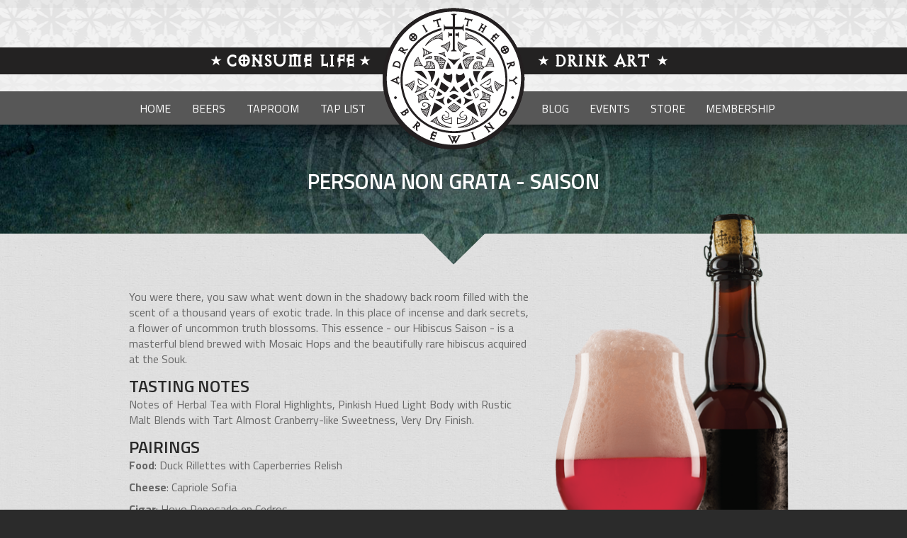

--- FILE ---
content_type: text/html; charset=UTF-8
request_url: https://www.adroit-theory.com/beers/persona-non-grata-hibiscus-saison
body_size: 6196
content:
<!DOCTYPE html>
<html xmlns="http://www.w3.org/1999/xhtml">
<head>
	<meta charset="utf-8">
	<script type="text/javascript" src="https://ajax.googleapis.com/ajax/libs/jquery/1.8.3/jquery.min.js"></script>
	<script type="text/javascript">window.jQuery || document.write('<script src="/js/jquery-1.8.3.min.js"><\/script>')</script>



<!-- Start Single Entry Page -->	


<!-- Begin Overview Page -->
<title>Persona Non Grata - Saison |  Adroit Theory</title>
<meta name='keywords' content='Craft Beer, Virginia Craft Beer, DC Craft Beer' />
<meta name='description' content='' />
<link rel='canonical' href='https://www.adroit-theory.com/beers/persona-non-grata-hibiscus-saison' />
<!-- generated by seo_lite -->



<meta name="viewport" content="width=device-width, initial-scale=1.0">

<link media="all" rel="stylesheet" type="text/css" href="/css/adroit.css" />
<link media="all" rel="stylesheet" type="text/css" href="/css/jquery.dataTables.css" />


<!--<link rel="stylesheet" href="/js/fancybox/jquery.fancybox.css" type="text/css" media="screen" />
<link rel="stylesheet" href="/js/bxslider/jquery.bxslider.css" type="text/css" media="screen" />-->

<!-- combined js -->

<script type="text/javascript" src="/js/jquery.main.js"></script>
<script type="text/javascript" src="/js/jquery.dataTables.min.js"></script>
<!-- Add fancyBox -->
<link rel="stylesheet" href="/js/fancybox/jquery.fancybox.css?v=2.1.5" type="text/css" media="screen" />
<script type="text/javascript" src="/js/fancybox/jquery.fancybox.pack.js?v=2.1.5"></script>


<link rel="shortcut icon" href="/favicon.ico" type="image/x-icon" />
<link rel="apple-touch-icon" href="/apple-touch-icon.png" />
<link rel="apple-touch-icon" sizes="57x57" href="/apple-touch-icon-57x57.png" />
<link rel="apple-touch-icon" sizes="72x72" href="/apple-touch-icon-72x72.png" />
<link rel="apple-touch-icon" sizes="76x76" href="/apple-touch-icon-76x76.png" />
<link rel="apple-touch-icon" sizes="114x114" href="/apple-touch-icon-114x114.png" />
<link rel="apple-touch-icon" sizes="120x120" href="/apple-touch-icon-120x120.png" />
<link rel="apple-touch-icon" sizes="144x144" href="/apple-touch-icon-144x144.png" />
<link rel="apple-touch-icon" sizes="152x152" href="/apple-touch-icon-152x152.png" />
<link rel="apple-touch-icon" sizes="180x180" href="/apple-touch-icon-180x180.png" />


<!--  helpers - button, thumbnail and media -->
<link rel="stylesheet" href="/js/fancybox/helpers/jquery.fancybox-buttons.css?v=1.0.5" type="text/css" media="screen" />
<script type="text/javascript" src="/js/fancybox/helpers/jquery.fancybox-buttons.js?v=1.0.5"></script>
<script type="text/javascript" src="/js/fancybox/helpers/jquery.fancybox-media.js?v=1.0.6"></script>

<link rel="stylesheet" href="/js/fancybox/helpers/jquery.fancybox-thumbs.css?v=1.0.7" type="text/css" media="screen" />
<script type="text/javascript" src="/js/fancybox/helpers/jquery.fancybox-thumbs.js?v=1.0.7"></script>

<script type="text/javascript">
$(document).ready(function() {
	$(".fancy").fancybox({
		maxWidth	: 800,
		maxHeight	: 600,
		fitToView	: false,
		width		: '70%',
		height		: '70%',
		autoSize	: false,
		closeClick	: false,
		openEffect	: 'none',
		closeEffect	: 'none'
	});
});</script>

<!--<script type="text/javascript" src="/js/fancybox/jquery.fancybox.pack.js"></script>
<script type="text/javascript" src="/js/fancybox/helpers/jquery.fancybox-media.js"></script>-->

<!--[if IE]><script type="text/javascript" src="/js/ie.js"></script><![endif]-->
	<link href='https://fonts.googleapis.com/css?family=Titillium+Web:400,600,700,300|Lato:400,700' rel='stylesheet' type='text/css'>



 <!-- Google tag (gtag.js) -->
 <script async src="https://www.googletagmanager.com/gtag/js?id=G-T79RZVKY4K"></script>
 <script>
   window.dataLayer = window.dataLayer || [];
   function gtag(){dataLayer.push(arguments);}
   gtag('js', new Date());

   gtag('config', 'G-T79RZVKY4K');
 </script>
 
</head>
<body>
<div id="wrapper">
	<header id="header">
		<div class="header-holder">
			<div class="panel">
				<div class="text"><strong>Consume life</strong></div>
				<div class="text"><strong>Drink Art</strong></div>
			</div>
			<div class="logo-holder">
				<strong class="logo"><a href="/">Adroit Theory Brewing Company</a></strong>
			</div>
			<nav id="nav">
				<a href="#" class="opener">menu</a>
				<div class="slide">
					<strong class="logo"><a href="/">Adroit Theory Brewing Company</a></strong>
					<div class="nav-holder">
						<ul>
							<li class="home-link"><a href="/">Home</a></li>
							<li><a href="/beers">Beers</a></li>
							<li><a href="/taproom">Taproom</a></li>
							<li><a href="/taplist">Tap List</a></li>
						</ul>
						<ul>
							<li><a href="/blog">Blog</a></li>
							<li><a href="/events">Events</a></li>
							<li><a href="https://adroittheory.myshopify.com/collections/all">Store</a></li>
							<li><a href="/membership">Membership</a></li>
							<!--<li class="contact"><a href="/contact">Contact Us</a></li>-->
						</ul>
					</div>
					<ul class="social-networks">
						<li><a href="https://www.facebook.com/AdroitTheory?ref=br_tf">facebook</a></li>
						<li class="twitter"><a href="https://twitter.com/AdroitTheory">twitter</a></li>
						<li class="social-link"><a href="https://untappd.com/adroittheory">social-link</a></li>
						<li class="instagram"><a href="https://instagram.com/adroittheory">instagram</a></li>
						<li class="googleplus"><a href="https://plus.google.com/115443324362851739641">googleplus</a></li>
					</ul>
				</div>
			</nav>
		</div>
	</header>

<section class="visual">
	<div class="holder">
<img src="/img/img35.jpg" width="4800" height="199" alt="page back">		<div class="caption">
			<div class="caption-holder">
				<div class="caption-frame">
					<h1>Persona Non Grata - Saison</h1>
				</div>
			</div>
		</div>
	</div>
</section>
<div id="main">
	<span class="arrow">&nbsp;</span>
	<div class="main-holder">
	
		<div id="twocolumns">
			<aside id="sidebar">
				<div class="product">
					<div class="img-box">
						<!--Sidebar Image-->	 					
 						<img src="/images/uploads/Beers/Sidebar/PNG-Sidebar.png" alt="Persona Non Grata - Saison" width="433" height="611" />
					</div>
					<div class="product-detail">
						<!-- Beer Desc -->
						<ul>
	<li>Style: Saison</li>
	<li>Barrel: N/A</li>
	<li>Serving Temp: 54 - 57 degrees</li>
	<li>ABV: 7.7%</li>
	<li>IBU: 30</li>
	<li>SRM: 13</li>
	<li>Ghost: 058</li>
	<li>Sequence: 1 of 1200</li>
</ul>
						
						<!-- Buy Code -->
						<div data-button_background_color="c72b14" data-button_text_color="ffffff" data-buy_button_text="Add to cart" data-display_size="compact" data-embed_type="product" data-has_image="false" data-product_handle="persona-non-grata" data-product_name="Persona Non Grata: Hibiscus Saison (Ghost 058)" data-redirect_to="cart" data-shop="adroittheory.myshopify.com"></div>
<script type="text/javascript">
document.getElementById('ShopifyEmbedScript') || document.write('<script type="text/javascript" src="https://widgets.shopifyapps.com/assets/widgets/embed/client.js" id="ShopifyEmbedScript"><\/script>');
</script>
<noscript><a href="https://adroittheory.myshopify.com/cart/994519505:1" target="_blank">Buy Persona Non Grata: Hibiscus Saison (Ghost 058)</a></noscript>
						 
					</div>
									</div>
			</aside>
			<div id="content">
			
				<div id="cms-managed">
				<div class="text-block">
					<p>You were there, you saw what went down in the shadowy back room filled with the scent of a thousand years of exotic trade. In this place of incense and dark secrets, a flower of uncommon truth blossoms. This essence - our Hibiscus Saison - is a masterful blend brewed with Mosaic Hops and the beautifully rare hibiscus acquired at the Souk.</p>
					<h2>TASTING NOTES</h2>

<p>Notes of Herbal Tea with&nbsp;Floral Highlights, Pinkish Hued Light Body with&nbsp;Rustic Malt Blends with Tart Almost Cranberry-like Sweetness, Very Dry Finish.</p>

<h2>PAIRINGS</h2>

<p><strong>Food</strong>: Duck Rillettes with Caperberries Relish</p>

<p><strong>Cheese</strong>: Capriole Sofia</p>

<p><strong>Cigar</strong>: Hoyo Reposado en Cedros</p>

<h2><a href="https://untappd.com/b/adroit-theory-persona-non-grata-ghost-058/741031" target="_blank">Untappd Score</a></h2>
				</div>
				</div>
			</div>
 				 		</div>

 	<section class="slideshow-area">
	<header>
		<h1><span>Find your</span> perfect beer.</h1>
		<p>We’ve got lots to choose from, pick one out and try it on for size.</p>
	</header>
	<div class="slideshow2">
		<div class="mask">
			<div class="slideset">

 			
				<div class="slide">
					<a href="/beers/ak-genesis-warrior-edition-ne-style-imperial-ipa"><img src="/images/made/images/uploads/Beers/Bottle_No_Background/AK_1.0_70_271.png" alt="AK [genesis warrior edition] - NE Style Imperial IPA" width="70" height="271" /></a>
				</div>
			
				<div class="slide">
					<a href="/beers/ak-dissident-edition-ne-style-imperial-ipa"><img src="/images/made/images/uploads/Beers/Bottle_No_Background/Beer-635_70_271.png" alt="AK [dissident edition] - NE Style Imperial IPA" width="70" height="271" /></a>
				</div>
			
				<div class="slide">
					<a href="/beers/all-i-see-is-carrion-belgian-quad"><img src="/images/made/images/uploads/Beers/Bottle_No_Background/Beer-Carrion-22capped-97x312_84_271.png" alt="All I See is Carrion - Belgian Quad" width="84" height="271" /></a>
				</div>
			
				<div class="slide">
					<a href="/beers/angels-trumpet-mango-ipa-v2.0"><img src="/images/made/images/uploads/Beers/Bottle_No_Background/Beer-AngelsTrumpet2016-22capped-97x312_84_271.png" alt="Angel&#8217;s Trumpet - Mango IPA" width="84" height="271" /></a>
				</div>
			
				<div class="slide">
					<a href="/beers/b-a-y-s-black-as-your-soul-v3.0-imperial-stout"><img src="/images/made/images/uploads/Beers/Bottle_No_Background/Beer-BAYS3-oak-22capped-317_84_271.png" alt="B/A/Y/S [black as your soul] - Imperial Stout" width="84" height="271" /></a>
				</div>
			
				<div class="slide">
					<a href="/beers/b-a-y-s-black-as-your-soul-imperial-stout-bourbon-barrel-aged"><img src="/images/made/images/uploads/Beers/Bottle_No_Background/Beer-BAYSBourbon2017-22capped-97x312_84_271.png" alt="B/A/Y/S [black as your soul] - Bourbon BA Imperial Stout" width="84" height="271" /></a>
				</div>
			
				<div class="slide">
					<a href="/beers/b-a-y-s-black-as-your-sould-cabernet-sauvignon-ba-imperial-stout"><img src="/images/made/images/uploads/Beers/Bottle_No_Background/Beer-BAYS3-Cabernet-Sauvignon22capped-317_copy_84_271.png" alt="B/A/Y/S [black as your sould] - Cabernet Sauvignon BA Imperial Stout" width="84" height="271" /></a>
				</div>
			
				<div class="slide">
					<a href="/beers/bloody-roots-imperial-brown-ale"><img src="/images/made/images/uploads/Beers/Bottle_No_Background/Bottle-202-BloodyRoots_70_271.png" alt="Bloody Roots - Imperial Brown Ale" width="70" height="271" /></a>
				</div>
			
				<div class="slide">
					<a href="/beers/bloody-roots-imperial-brown-ale-bourbon-barrel-aged"><img src="/images/uploads/Beers/Bottle_No_Background/Beer-BloodyRoots-bourbon-97x271.png" alt="Bloody Roots - Bourbon BA Imperial Brown Ale" width="97" height="271" /></a>
				</div>
			
				<div class="slide">
					<a href="/beers/blvck-celebration-imperial-porter-oak-barrel-aged"><img src="/images/uploads/Beers/Bottle_No_Background/Beer-BLVCK-oak-capped-97x271.png" alt="BLVCK Celebration - Oak BA Imperial Porter" width="97" height="271" /></a>
				</div>
			
				<div class="slide">
					<a href="/beers/Day-of-the-Dead"><img src="/images/uploads/Beers/Bottle_No_Background/DOD-Reg97x271.png" alt="Day of the Dead - Double Stout" width="97" height="271" /></a>
				</div>
			
				<div class="slide">
					<a href="/beers/Day-Of-The-Dead-Bourbon-Barrel-Aged"><img src="/images/uploads/Beers/Bottle_No_Background/DOD_Barrel97x271.png" alt="Day of the Dead - Bourbon BA Double Stout" width="97" height="271" /></a>
				</div>
			
				<div class="slide">
					<a href="/beers/devils-breath-belgian-tripel"><img src="/images/made/images/uploads/Beers/Bottle_No_Background/Beer-173_70_271.png" alt="Devil&#8217;s Breath - Belgian Tripel" width="70" height="271" /></a>
				</div>
			
				<div class="slide">
					<a href="/beers/dont-believe-the-hype-american-ipa"><img src="/images/uploads/Beers/Bottle_No_Background/Beer-DontBelieveHype-97x271.png" alt="Don&#8217;t Believe The Hype - American IPA" width="97" height="271" /></a>
				</div>
			
				<div class="slide">
					<a href="/beers/ebk-double-ipa"><img src="/images/made/images/uploads/Beers/Bottle_No_Background/Beer-EBK-22capped-97x312_84_271.png" alt="EBK - Double IPA" width="84" height="271" /></a>
				</div>
			
				<div class="slide">
					<a href="/beers/ebk-open-your-eyes-edition-triple-ipa"><img src="/images/made/images/uploads/Beers/Bottle_No_Background/Bottle-555-EBK_openyoureyes_70_271.png" alt="EBK [open your eyes edition] - Triple IPA" width="70" height="271" /></a>
				</div>
			
				<div class="slide">
					<a href="/beers/ebk-warning-shot-edition-double-ipa"><img src="/images/made/images/uploads/Beers/Bottle_No_Background/Beer-575_70_271.png" alt="EBK [warning shot edition] - Double IPA" width="70" height="271" /></a>
				</div>
			
				<div class="slide">
					<a href="/beers/ebk-here-we-go-edition-double-ipa"><img src="/images/made/images/uploads/Beers/Bottle_No_Background/Bottle-599-EBK_herewego_70_271.png" alt="EBK [here we go edition] - Double IPA" width="70" height="271" /></a>
				</div>
			
				<div class="slide">
					<a href="/beers/ebk-battlezone-edition-ne-style-imperial-ipa"><img src="/images/made/images/uploads/Beers/Bottle_No_Background/Beer-609_70_271.png" alt="EBK [battlezone edition] - NE Style Imperial IPA" width="70" height="271" /></a>
				</div>
			
				<div class="slide">
					<a href="/beers/ebk-down-to-die-edition"><img src="/images/made/images/uploads/Beers/Bottle_No_Background/Beer-615_70_271.png" alt="EBK [down to die edition]" width="70" height="271" /></a>
				</div>
			
				<div class="slide">
					<a href="/beers/ebk-until-they-kill-me-edition-ne-style-imperial-ipa"><img src="/images/made/images/uploads/Beers/Bottle_No_Background/Beer-619_70_271.png" alt="EBK [until they kill me edition] - NE Style Imperial IPA" width="70" height="271" /></a>
				</div>
			
				<div class="slide">
					<a href="/beers/G-I-A-A-God-Is-An-American"><img src="/images/uploads/Beers/Bottle_No_Background/GIAA2-97x271.png" alt="G/I/A/A [god is an american] - Imperial IPA" width="97" height="271" /></a>
				</div>
			
				<div class="slide">
					<a href="/beers/Harbinger"><img src="/images/made/images/uploads/Beers/Bottle_No_Background/Beer-009_70_271.png" alt="Harbinger" width="70" height="271" /></a>
				</div>
			
				<div class="slide">
					<a href="/beers/illusion-of-safety-raspberry"><img src="/images/made/images/uploads/Beers/Bottle_No_Background/Beer-A026_70_271.png" alt="Illusion of Safety [raspberry]" width="70" height="271" /></a>
				</div>
			
				<div class="slide">
					<a href="/beers/illusion-of-safety-passionfruit-pink-guava-gose"><img src="/images/made/images/uploads/Beers/Bottle_No_Background/Beer-A044_70_271.png" alt="Illusion of Safety [passionfruit &amp; pink guava] - Gose" width="70" height="271" /></a>
				</div>
			
				<div class="slide">
					<a href="/beers/imagination-atrophy-caramel-macchiato-milk-stout"><img src="/images/made/images/uploads/Beers/Bottle_No_Background/Beer-ImaginationAtrophy-22capped-97x312_84_271.png" alt="Imagination Atrophy - Milk Stout" width="84" height="271" /></a>
				</div>
			
				<div class="slide">
					<a href="/beers/imagination-atrophy-bourbon-barrel-aged-caramel-macchiato-milk-stout"><img src="/images/made/images/uploads/Beers/Bottle_No_Background/Beer-ImaginationAtrophy-Bourbon-22capped-97x312_84_271.png" alt="Imagination Atrophy - Bourbon BA Milk Stout" width="84" height="271" /></a>
				</div>
			
				<div class="slide">
					<a href="/beers/invisible-art-black-ipa"><img src="/images/made/images/uploads/Beers/Bottle_No_Background/Beer-InvisibleArt-22capped-317_84_271.png" alt="Invisible Art - Black IPA" width="84" height="271" /></a>
				</div>
			
				<div class="slide">
					<a href="/beers/legion-belgian-stout"><img src="/images/made/images/uploads/Beers/Bottle_No_Background/Beer-057_70_271.png" alt="Legion - Belgian Stout" width="70" height="271" /></a>
				</div>
			
				<div class="slide">
					<a href="/beers/legion-pinot-noir-ba-belgian-stout"><img src="/images/made/images/uploads/Beers/Bottle_No_Background/Beer-413_70_271.png" alt="Legion - Pinot Noir BA Belgian Stout" width="70" height="271" /></a>
				</div>
			
				<div class="slide">
					<a href="/beers/liminal-spaces"><img src="/images/made/images/uploads/Beers/Bottle_No_Background/Beer-LS_70_271.png" alt="Liminal Spaces - Bourbon BA Bier de Garde" width="70" height="271" /></a>
				</div>
			
				<div class="slide">
					<a href="/beers/love-of-the-damned-old-ale"><img src="/images/made/images/uploads/Beers/Bottle_No_Background/Beer-LOTD2016-22capped-317_84_271.png" alt="Love of the Damned - Old Ale" width="84" height="271" /></a>
				</div>
			
				<div class="slide">
					<a href="/beers/Lux"><img src="/images/made/images/uploads/Beers/Bottle_No_Background/Beer-132_70_271.png" alt="Lux - Wheatwine" width="70" height="271" /></a>
				</div>
			
				<div class="slide">
					<a href="/beers/lux-wheatwine-bourbon-barrel-aged"><img src="/images/uploads/Beers/Bottle_No_Background/Lux-Black.png" alt="Lux - Bourbon BA Wheatwine" width="97" height="271" /></a>
				</div>
			
				<div class="slide">
					<a href="/beers/now-i-am-death-destroyer-of-worlds-triple-ipa"><img src="/images/made/images/uploads/Beers/Bottle_No_Background/Beer-NIADeath-22capped-97x312_84_271.png" alt="Now I Am Death, Destroyer of Worlds - Triple IPA" width="84" height="271" /></a>
				</div>
			
				<div class="slide">
					<a href="/beers/ortolan-bunting-american-strong-ale"><img src="/images/made/images/uploads/Beers/Bottle_No_Background/Beer-154_70_271.png" alt="Ortolan Bunting - American Strong Ale" width="70" height="271" /></a>
				</div>
			
				<div class="slide">
					<a href="/beers/persona-non-grata-hibiscus-saison"><img src="/images/uploads/Beers/Bottle_No_Background/PNG-97x271.png" alt="Persona Non Grata - Saison" width="97" height="271" /></a>
				</div>
			
				<div class="slide">
					<a href="/beers/Scorpion"><img src="/images/uploads/Beers/Bottle_No_Background/Scorp-97x271.png" alt="Scorpion - Black IPA" width="97" height="271" /></a>
				</div>
			
				<div class="slide">
					<a href="/beers/Soldiers-of-Fortune-Death-From-Above"><img src="/images/uploads/Beers/Bottle_No_Background/bottle6.png" alt="Soldiers of Fortune: Death From Above" width="97" height="271" /></a>
				</div>
			
				<div class="slide">
					<a href="/beers/Soldiers-of-Fortune-Extreme-Prejudice"><img src="/images/uploads/Beers/Bottle_No_Background/bottle7.png" alt="Soldiers of Fortune: Extreme Prejudice" width="97" height="271" /></a>
				</div>
			
				<div class="slide">
					<a href="/beers/Soldiers-of-Fortune-Seek-Destroy"><img src="/images/uploads/Beers/Bottle_No_Background/bottle8.png" alt="Soldiers of Fortune: Seek &amp; Destroy" width="97" height="271" /></a>
				</div>
			
				<div class="slide">
					<a href="/beers/Tenebris"><img src="/images/made/images/uploads/Beers/Bottle_No_Background/Beer-BTenebris2017-22capped-97x312_84_271.png" alt="Tenebris - Barleywine" width="84" height="271" /></a>
				</div>
			
				<div class="slide">
					<a href="/beers/tenebris-barleywine-jack-daniels-barrel-aged"><img src="/images/uploads/Beers/Bottle_No_Background/Beer-Tenbris-jd-97x271.png" alt="Tenebris - Bourbon BA Barleywine" width="97" height="271" /></a>
				</div>
			
				<div class="slide">
					<a href="/beers/the-death-of-civilization-in-slow-motion-crow-fishers-edition-ne-style-impe"><img src="/images/made/images/uploads/Beers/Bottle_No_Background/Beer-621_70_271.png" alt="The Death of Civilization in Slow Motion [crow fishers edition] - NE Style Imperial IPA with Lactose" width="70" height="271" /></a>
				</div>
			
				<div class="slide">
					<a href="/beers/death-of-cthulhu"><img src="/images/made/images/uploads/Beers/Bottle_No_Background/Beer-Cthulhu-22capped-97x312_84_271.png" alt="The Death of Cthulhu - Russian Imperial Stout" width="84" height="271" /></a>
				</div>
			
				<div class="slide">
					<a href="/beers/The-Devil-Made-Me"><img src="/images/made/images/uploads/Beers/Bottle_No_Background/Bottle-234-TheDevilMadeMe_70_271.png" alt="The Devil Made Me - Smoked Porter" width="70" height="271" /></a>
				</div>
			
				<div class="slide">
					<a href="/beers/the-devil-made-me-serrano-pepper-vanilla-bean-and-bourbon-infused-maple-syr"><img src="/images/made/images/uploads/Beers/Bottle_No_Background/Beer-636_70_271.png" alt="The Devil Made Me [serrano pepper, vanilla bean, &amp; bourbon infused maple syrup] - Smoked Porter" width="70" height="271" /></a>
				</div>
			
				<div class="slide">
					<a href="/beers/T-P-D-The-Perfect-Drug"><img src="/images/uploads/Beers/Bottle_No_Background/bottle2.png" alt="T/P/D [the perfect drug] - Saison" width="97" height="271" /></a>
				</div>
			
				<div class="slide">
					<a href="/beers/therapy-sessions-imperial-stout"><img src="/images/made/images/uploads/Beers/Bottle_No_Background/Beer-586_70_271.png" alt="Therapy Sessions - Imperial Stout" width="70" height="271" /></a>
				</div>
			
				<div class="slide">
					<a href="/beers/therapy-sessions-coffee-and-macadamia-nut-variant-imperial-stout"><img src="/images/made/images/uploads/Beers/Bottle_No_Background/Beer-593_70_271.png" alt="Therapy Sessions [coffee &amp; macadamia nut variant] - Imperial Stout" width="70" height="271" /></a>
				</div>
			
				<div class="slide">
					<a href="/beers/this-time-you-should-believe-the-hype-double-ipa"><img src="/images/made/images/uploads/Beers/Bottle_No_Background/Beer-208_70_271.png" alt="This Time, You Should Believe the Hype - Double IPA" width="70" height="271" /></a>
				</div>
			
				<div class="slide">
					<a href="/beers/trendy-triple-black-ipa"><img src="/images/uploads/Beers/Bottle_No_Background/Trendy-Black-97x271.png" alt="TRENDY - Triple Black IPA" width="97" height="271" /></a>
				</div>
			
				<div class="slide">
					<a href="/beers/triptych-tart-rambutan-saison"><img src="/images/made/images/uploads/Beers/Bottle_No_Background/Bottle-255-Triptych_70_271.png" alt="Triptych - Imperial Saison" width="70" height="271" /></a>
				</div>
			
				<div class="slide">
					<a href="/beers/two-headed-calf-farmhouse-ale"><img src="/images/made/images/uploads/Beers/Bottle_No_Background/Beer-TwoHeadedCalf-22capped-317_84_271.png" alt="Two Headed Calf - Farmhouse Ale" width="84" height="271" /></a>
				</div>
			
				<div class="slide">
					<a href="/beers/we-want-your-soul-belgian-ipa"><img src="/images/made/images/uploads/Beers/Bottle_No_Background/Beer-281_70_271.png" alt="We Want Your Soul - Belgian IPA" width="70" height="271" /></a>
				</div>
			
				<div class="slide">
					<a href="/beers/white-noise-white-ipa"><img src="/images/made/images/uploads/Beers/Bottle_No_Background/Beer-WhiteNoise2016-22capped-97x312_84_271.png" alt="White Noise - White IPA" width="84" height="271" /></a>
				</div>
			
				<div class="slide">
					<a href="/beers/zero-coffee-ipa-oak-barrel-aged"><img src="/images/uploads/Beers/Bottle_No_Background/Beer-ZERO-oak-97x271.png" alt="ZERO - Coffee IPA" width="97" height="271" /></a>
				</div>
			
		
<!--				<div class="slide">
					<a href="#"><img src="/img/bottle.png" alt="bottle"></a>
				</div>
				<div class="slide">
					<a href="#"><img src="/img/bottle2.png" alt="bottle"></a>
				</div>
				<div class="slide">
					<a href="#"><img src="/img/bottle3.png" alt="bottle"></a>
				</div>
				<div class="slide">
					<a href="#"><img src="/img/bottle4.png" alt="bottle"></a>
				</div>
				<div class="slide">
					<a href="#"><img src="/img/bottle5.png" alt="bottle"></a>
				</div>
				<div class="slide">
					<a href="#"><img src="/img/bottle6.png" alt="bottle"></a>
				</div>
				<div class="slide">
					<a href="#"><img src="/img/bottle7.png" alt="bottle"></a>
				</div>
				<div class="slide">
					<a href="#"><img src="/img/bottle8.png" alt="bottle"></a>
				</div>
				<div class="slide">
					<a href="#"><img src="/img/bottle9.png" alt="bottle"></a>
				</div>
				<div class="slide">
					<a href="#"><img src="/img/bottle10.png" alt="bottle"></a>
				</div>
				<div class="slide">
					<a href="#"><img src="/img/bottle.png" alt="bottle"></a>
				</div>
				<div class="slide">
					<a href="#"><img src="/img/bottle2.png" alt="bottle"></a>
				</div>
				<div class="slide">
					<a href="#"><img src="/img/bottle3.png" alt="bottle"></a>
				</div>
				<div class="slide">
					<a href="#"><img src="/img/bottle4.png" alt="bottle"></a>
				</div>
				<div class="slide">
					<a href="#"><img src="/img/bottle5.png" alt="bottle"></a>
				</div>
				<div class="slide">
					<a href="#"><img src="/img/bottle6.png" alt="bottle"></a>
				</div>
				<div class="slide">
					<a href="#"><img src="/img/bottle7.png" alt="bottle"></a>
				</div>
				<div class="slide">
					<a href="#"><img src="/img/bottle8.png" alt="bottle"></a>
				</div>
				<div class="slide">
					<a href="#"><img src="/img/bottle9.png" alt="bottle"></a>
				</div>
				<div class="slide">
					<a href="#"><img src="/img/bottle10.png" alt="bottle"></a>
				</div>-->
			</div>
		</div>
		<div class="switcher">
			<a href="#" class="btn-prev">prev</a>
			<a href="#" class="btn-next">next</a>
		</div>
	</div>
</section>


 	 <section class="social-bar">
	<nav class="breadcrumb">
		<ul>
		
		<li>
		<a href="https://www.adroit-theory.com/">		Home
		</a></li>
		
		<li>
		<a href="https://www.adroit-theory.com/beers">		Beers
		</a></li>
		
		<li>
				Persona Non Grata Hibiscus Saison
		</li>
		
		</ul>
	</nav>
<ul class="social-networks add">
	<li><a href="https://www.facebook.com/AdroitTheory?ref=br_tf">facebook</a></li>
	<li class="twitter"><a href="https://twitter.com/AdroitTheory">twitter</a></li>
	<li class="social-link"><a href="https://untappd.com/adroittheory">social-link</a></li>
	<li class="instagram"><a href="https://instagram.com/adroittheory">instagram</a></li>
	<li class="googleplus"><a href="https://plus.google.com/115443324362851739641">googleplus</a></li>
	<li class="youtube"><a href="https://www.youtube.com/AdroitTheory">youtube</a></li>
	<!--<li class="rss"><a href="#">rss</a></li>-->
</ul>
</section>
<section class="signup-bar">
	<form action="https://www.adroit-theory.com/?ACT=107" accept-charset="utf-8" class="signup-form" method="post"><div style="display:none">
<input type="hidden" name="params_id" value="4012921" />
</div>
			<fieldset>
				<div class="textbox">
					<label for="mail">
						<span>Get the latest E-news about the</span>
						<strong>nectar of the gods.</strong>
					</label>
				</div>
				<div class="area">
					<input type="submit" value="sign up">
					<div class="field">
						<input id="mail" name="email" type="text" placeholder="Email Address">
					</div>
				</div>
			</fieldset>
				<input type="hidden" name="source" value="Home Page Form" />
		<div style="position:absolute; left: -1000em; overflow: hidden">
	<label for="kiln">This field is intended to catch out spammers - please leave it blank.</label>
	<input type="text" name="kiln" id="kiln" />
</div>
</form>
</section>

	</div>
</div>
  
 
  

 

 		<footer id="footer">
			<div class="holder">
				<div class="box">
					 <p><strong>About Us</strong></p>

<p>PUSHING BEER BOUNDARIES IN LOUDOUN COUNTY VIRGINIA</p>

<p>Located in Purcellville, Virginia, Adroit Theory makes esoteric + style challenging beers with an emphasis on Hazy IPAs, Fruited Sours, Pastry Stouts, and Barrel Aging Projects.</p>

<p>CONSUME LIFE x DRINK ART</p>
				</div>
				<div class="box">
					 
				</div>
				<div class="box">
					 <p><strong class="title">Contact Us</strong></p>

<address><strong>Adroit Theory Brewing</strong> 404 Browning Ct. Unit C Purcellville, Virginia 20132</address>

<div class="links"><a class="phone" href="tel:5404417428"><strong>Phone:</strong> (540) 441-7428</a>&nbsp;<span class="mail"><a href="mailto:info@adroit-theory.com">info@adroit-theory.com</a></span></div>
				</div>
			</div>
			<p>&copy;<strong>2026 Adroit Theory Brewing.</strong> ALL RIGHTS RESERVED.</p>
		</footer>
 
		
	</div>
<script defer src="https://static.cloudflareinsights.com/beacon.min.js/vcd15cbe7772f49c399c6a5babf22c1241717689176015" integrity="sha512-ZpsOmlRQV6y907TI0dKBHq9Md29nnaEIPlkf84rnaERnq6zvWvPUqr2ft8M1aS28oN72PdrCzSjY4U6VaAw1EQ==" data-cf-beacon='{"version":"2024.11.0","token":"77a7a7b1200b42c9b7dd14a8324a2c7c","r":1,"server_timing":{"name":{"cfCacheStatus":true,"cfEdge":true,"cfExtPri":true,"cfL4":true,"cfOrigin":true,"cfSpeedBrain":true},"location_startswith":null}}' crossorigin="anonymous"></script>
</body>
</html>
					
   
   

--- FILE ---
content_type: text/css
request_url: https://www.adroit-theory.com/css/adroit.css
body_size: 12230
content:
/* @override 
	http://adroit-theory.pioneerdesign.pro/css/adroit.css
	http://www.adroit-theory.com/css/adroit.css
	https://www.adroit-theory.com/css/adroit.css */

* { font-size: 100.01%; }
html { font-size: 62.5%; }
/* Generated by Font Squirrel (http://www.fontsquirrel.com) on December 3, 2013 */
@font-face {
	font-family: 'avqestregular';
	src:url('../fonts/avqest-webfont.eot');
	src:url('../fonts/avqest-webfont.eot?#iefix') format('embedded-opentype'),
		url('../fonts/avqest-webfont.woff') format('woff'),
		url('../fonts/avqest-webfont.ttf') format('truetype'),
		url('../fonts/avqest-webfont.svg#avqestregular') format('svg');
	font-weight: normal;
	font-style: normal;
}
/* http://meyerweb.com/eric/tools/css/reset/ v2.0 | 20110126 License: none (public domain) */
html, body, div, span, applet, object, iframe, h1, h2, h3, h4, h5, h6, p, blockquote, pre,
a, abbr, acronym, address, big, cite, code, del, dfn, em, img, ins, kbd, q, s, samp,
small, strike, strong, sub, sup, tt, var, b, u, i, center, dl, dt, dd, ol, ul, li,
fieldset, form, label, legend, table, caption, tbody, tfoot, thead, tr, th, td,
article, aside, canvas, details, embed, figure, figcaption, footer, header, hgroup, 
menu, nav, output, ruby, section, summary, time, mark, audio, video {
	margin: 0;
	padding: 0;
	border: 0;
	font-size: 100%;
	font: inherit;
	vertical-align: baseline;
}
/* HTML5 display-role reset for older browsers */
article, aside, details, figcaption, figure, footer, header, hgroup, menu, nav, section { display: block; }
ol, ul { list-style: none; }
blockquote, q {
	quotes: none;
}
blockquote:before, blockquote:after, q:before, q:after { content: none; }
table {
	border-collapse: collapse;
	border-spacing: 0;
}
figure {
	margin: 0;
	padding: 0;
}
body {
	margin:0;
	color:#666;
	font:1em/1.43em 'Titillium Web', Arial, Helvetica, sans-serif;
	background:#2b2b2b;
	-webkit-text-size-adjust:100%;
	-ms-text-size-adjust: none;
	min-width:1002px;
}
img { vertical-align:top; }
a {
	text-decoration:none;
	color:#4d4d4d;  
} 
a:hover {text-decoration:underline;}
a:active {background-color: transparent;}
input, textarea, select {
	font:700 16px/20px 'Lato', Arial, Helvetica, sans-serif;
	vertical-align:middle;
	color:#9a9a9a;
}
form, fieldset {
	margin:0;
	padding:0;
	border-style:none;
}
h1, h2, h3, h4, h5, h6, b, strong { font-weight:bold; }
input[type=text],
input[type=search],
input[type=email],
input[type=password],
input[type=file], 
input[type=submit],
textarea {
	-webkit-appearance: none;
	-webkit-border-radius: 0;
	border-radius: 0;
} 
   
 .eventList li {
 	list-style-type: none;
 	list-style-position: inside;
 	 text-indent: -3.5em;
 	 padding-left: 3.5em;
 } 
 
.eventTable th{
	background: #cbcbcb;
	text-align: center;
	padding: 5px;
}
.share-comments {
	margin-top: 30px;
}
.eventTable td{
	text-align: center;
	color: #999;
}
.eventTable td span {
	padding: 10px;
	display: block;
}
.eventTable .current.today {
	background: #999;
	color: #FFF;
}
.eventTable .current.today a{
	color: #FFF;
}
.eventTable .current a{
	color: #000;
}

.percentbar {
	float: left;
	/*background: #FFF;*/
 	border: 1px solid #b57130;
 	margin-top: 3px;
}
.colorbar {
	height: 20px;
	background: #b57130;
}
.responsecontainer {
	float: left;
	width: 45%;
	margin-bottom: 15px;
	margin-right: 35px;
	min-height: 6em;
}
.prodlogo {
	width: 90px !important; 
	max-height: 90px ;
	float:left; 
	margin-right: 10px;
}
#sidebar .slideshow a.btn-prev {
	display: none ;
}
.boxfielddata {
/*	height: 25px;*/
 	/*border: 1px solid #FFF;*/
}
.boxfielddata .divider {
	padding: 0 5px 0 0;
}
#wrapper {
	overflow:hidden;
	position:relative;
}
#header {
	position:relative;
	padding:67px 0 0;
	text-align:center;
	background:#f1f1f1 url(/img/bg-header.png) repeat-x 50% 0;
}
#header:before {
	position:absolute;
	top:0;
	left:0;
	right:0;
	height:11px;
	content:'';
	background:url(/img/bg-header2.png);
}
.header-holder {
	max-width:1000px;
	margin: 0 auto;
}
#header .logo {
	position:absolute;
	z-index:20;
	left:50%;
	top:11px;
	content:'';
	width:201px;
	height:200px;
	margin:0 0 0 -100px;
}
.logo {
	overflow:hidden;
	text-indent:-9999px;
	background:url(/img/logos.png) no-repeat;
}
.logo a {
	display:block;
	height:100%;
}

.line {
	border-bottom: 1px solid #CCC;
	margin: 20px 0;
}
.BHS-questions li {
	list-style: disc;
	margin-left: 30px;
} 

.BHS-wrap:after,
.BHS-release-wrap:after {
	content: ".";
	display: block;
	height: 0;
	clear: both;
	visibility: hidden;
	
}
.BHS-wrap {
	margin: 25px 0;
}

.BHS-release-wrap .BHS-release-entry {
	width: 260px;
	margin-right: 20px;
	margin-bottom: 20px;
 	margin-top: 75px;
	padding: 25px 15px 20px 15px;
	float: left; 
	min-height: 355px;
	border: 1px solid #bebebe;
}
.BHS-release-wrap .BHS-release-entry img{
	width: 70px !important;
 
}
.BHS-release-wrap .BHS-release-entry div {
	margin: -80px auto 10px auto;
	width: 70px;
}
.BHS-release-wrap .BHS-release-entry h4 {
	font-size: 1.4em;
	line-height: 1.1em;
}


.BHS-wrap .BHS-entry {
	width: 245px;
	margin-right: 20px;
	margin-bottom: 35px;
	padding: 25px 20px 20px 20px;
	float: left; 
	background: url(/img/img19.jpg) 15% 0;
	color: #e2e3e3;
	min-height: 340px;
}
.BHS-wrap .last {
	margin-right: 0;
}
.BHS-entry .BHS-divlet {
	background:  url(/img/small-arrow.png) no-repeat 50% -1px;
	margin-top: -26px;
}
.BHS-wrap .BHS-entry h3 {
	text-align: center;
	font-size: 2em;
	line-height: 2em;
}
.BHS-wrap .BHS-entry h4 {
	text-align: center;
	font-size: 1.2em;
	line-height: 1em;
	margin-bottom: 10px;
}
.BHS-wrap .BHS-entry li {
	list-style: disc;
	margin-left: 1em;
}

#content.max-width-images img {
	width: 100%;
	height: auto;
} 
.untapped-icon {
	width: 42px !important;
	height: 42px !important;
	float: right;
}
#header .panel {
	color:#fff;
	overflow:hidden;
	margin:0 -9999px 24px;
	padding:4px 9999px;
	background:#232222;
	letter-spacing:-0.8px;
	text-transform:uppercase;
	font:24px/30px 'avqestregular', Arial, Helvetica, sans-serif;
}
#header .panel .text {
	float:right;
	width:38.1%;
	text-align:left;
}
#header .panel .text:first-child {
	float:left;
	width:38.3%;
	text-align:right;
}
#header .panel .text strong {
	padding:0 27px 0 23px;
	display:inline-block;
	position:relative;
}
#header .panel .text:first-child strong { padding:0 22px 0 21px; }
#header .panel .text strong:before,
#header .panel .text strong:after {
	position:absolute;
	top:7px;
	left:0;
	width:16px;
	height:15px;
	content:'';
	background:url(/img/sprite.png) no-repeat 0 -124px;
}
#header .panel .text strong:after {
	left:auto;
	right:0;
}
.overview-intro {
	width: 900px;
	margin: 0 auto;
	color: #FFF;
}
#nav .social-networks,
.gallery-area .learn-more,
#nav .nav-holder ul li.contact { display:none; }
#nav .js-slide-hidden { position:static !important; }
#nav {
	overflow:hidden;
	font-size:16px;
	line-height:20px;
	background:#575757;
	margin:0 -9999px;
	padding:0 9999px;
	text-transform:uppercase;
}
#nav a { color:#fff; }
#nav .opener {
	position:relative;
	z-index:1000;
	color:#fff;
	width:25px;
	height:13px;
	float:left;
	overflow:hidden;
	text-indent:-9999px;
	display:none;
	background:url(/img/sprite.png) no-repeat -375px -421px;
}
#nav .nav-holder ul {
	float:right;
	width:39%;
	text-align:left;
	position:relative;
}
#nav .nav-holder ul:first-child {
	float:left;
	text-align:right;
}
#nav .nav-holder ul li {
	display:inline-block;
	vertical-align:top;
	margin:0 -3px 0 0;
}
#nav .nav-holder ul:first-child li { margin:0 0 0 -2px; }
#nav .nav-holder ul li a {
	display:block;
	padding:14px 14px 13px;
}
#nav .nav-holder ul li a:hover,
#nav .nav-holder ul li.active a {
	text-decoration:none;
	background:#3d3d3d;
}
.slider {
	max-width:1600px;
	margin:0 auto;
	position:relative;
}
.visual:before,
.slider:before {
	position:absolute;
	left:50%;
	top:0;
	width:1254px;
	height:53px;
	content:'';
	z-index:11;
	margin:0 0 0 -627px;
	background:url(/img/shadow3.png) no-repeat;
}
.slider .slide {
	position:absolute;
	left:0;
	right:0;
	z-index:1;
}
.slider .slide.active { z-index:4; }
.slider .slide .img-holder { overflow:hidden; }
.slider .slide > img {
	display:block;
	width:1600px;
	height:687px;
	position:relative;
	left:50%;
	margin:0 0 0 -800px;
}
 

.slider .btn-prev,
.slider .btn-next {
	position:absolute;
	left:5%;
	top:40%;
	z-index:99;
	width:39px;
	height:65px;
	overflow:hidden;
	text-indent:-9999px;
	background:url(/img/sprite.png) no-repeat -26px -124px;
}
.slider .btn-next {
	left:auto;
	right:5%;
	background-position:-75px -124px;
}
.slider .btn-prev:hover { background-position:-26px -199px; }
.slider .btn-next:hover { background-position:-75px -199px; }
.slider .caption {
	position:absolute;
	left:0;
	right:0;
	top:0;
	bottom:45px;
	color:#fff;
}
.slider .BHS-wrapper {
	position:absolute;
	left:0;
	right:0;
	top:0;
	width: 966px;
	margin: 0 auto;
	bottom:45px;
	color:#fff;
}
.slider .caption .caption-holder {
	max-width:980px;
	margin:0 auto;
	padding:21px 0 0;
}
 
.slider .caption .alignright {
	float:right;
	width:49.7%;
	margin:0 0.6% 0 2%;
}
.slider .caption .alignleft {
	float:left;
	width:auto;
	margin:5px -25px 0 5.4%;
}
#BHS .caption .alignleft {
	float: right;
	width: 316px;
	margin:190px auto 0 auto;
}
.slider .caption img {
	display:block;
	width:100%;
	height:auto;
}
.slider .BHS .caption .alignleft img {
	width: auto;
}
.slider .caption .textbox {
	float:left;
	width:47.7%;
	padding:20.4% 0 0;
	text-transform:uppercase;
}
#BHS .caption .textbox {
	float:left;
	width:600px;
	padding:20.4% 0 0;
	text-transform: uppercase;
	color: #000;
	margin-top: 100px;
}
.slider .caption .holder {
	display:table;
	width:100%;
	height:100%;
}
.slider .caption .frame {
	display:table-cell;
	vertical-align:middle;
}
.slider .caption .title {
	display:block;
	text-align:right;
	margin:0 0 22px;
	letter-spacing:-3.2px;
	font:55px/53px 'avqestregular', Arial, Helvetica, sans-serif;
}
/*#BHS .slider .caption .title {
	display: inherit;
	text-align:right;
	margin:0 0 22px;
	letter-spacing:-3.2px;
	font:55px/53px 'avqestregular', Arial, Helvetica, sans-serif;
}*/
.slider .learn-more {
	float:right;
	border-color:#660200;
	background:url(/img/btn-more2.png);
}
.slider .learn-more:hover { background:url(/img/btn-more2hover.png); }
.slider .slide2 .caption .alignleft {
	width:92.5%;
	margin:4px -50.3% 0 1.2%;
}
.slider .slide2 .caption .textbox {
	float:right;
	position:relative;
	z-index:2;
	width:56.5%;
	padding:30.7% 0 0;
}
.slider .slide2 .caption .title {
	margin:0 0 20px;
	text-align:left;
	color:#434343;
}
.slider .slide2 .caption .title span {
	color:#6c6c6c;
	letter-spacing:0;
	padding:0 5px;
	font:600 29px/34px 'Titillium Web', Arial, Helvetica, sans-serif;
}
.slider .caption .title span { display:block; }
.slider .slide3 .caption .textbox {
	float:right;
	width:51.6%;
	padding:25.8% 0 0;
}
.slider .slide3 .caption .title {
	text-align:left;
	color:#473724;
	margin:0 0 16px;
}
.slider .slide3 .caption .title span {
	color:#77634b;
	letter-spacing:0;
	font:600 29px/34px 'Titillium Web', Arial, Helvetica, sans-serif;
}
.slider .slide2 .learn-more,
.slider .slide5 .learn-more,
.slider .slide6 .learn-more,
.slider .slide3 .learn-more {
	float:left;
}
.slider .slide2 .learn-more {
	margin:0 7px;
	border-color:#4f4f4f;
	background:url(/img/btn-more7.png);
}
.slider .slide2 .learn-more:hover { background:#000; }
.slider .slide3 .learn-more {
	margin:0 3px;
	border-color:#998667;
	background:url(/img/btn-more3.png);
}
.slider .slide3 .learn-more:hover { background:url(/img/btn-more3hover.png); }
.slider .slide4 .learn-more {
	border-color:#3d484d;
	background:url(/img/btn-more4.png);
}
.slider .slide4 .learn-more:hover { background:url(/img/btn-more4hover.png); }
.slider .slide5 .learn-more {
	margin:0 4px;
	border-color:#70201c;
	background:url(/img/btn-more5.png);
}
.slider .slide5 .learn-more:hover { background:url(/img/btn-more5hover.png); }
.slider .slide6 .learn-more {
	margin:0 3px;
	border-color:#52354a;
	background:url(/img/btn-more6.png);
}
.slider .slide6 .learn-more:hover { background:url(/img/btn-more6hover.png); }
.slider .slide4 .caption .alignright {
	width:41.6%;
	margin:10px 5.8% 0 0.9%;
}
.slider .slide4 .caption .textbox {
	width:51.7%;
	padding:28.7% 0 0;
}
.slider .slide4 .caption .title {
	margin:0 0 29px;
	letter-spacing:-1.8px;
}
.slider .slide4 .caption .title span {
	color:#c6d5db;
	letter-spacing:0;
	font:600 29px/34px 'Titillium Web', Arial, Helvetica, sans-serif;
}
.slider .slide5 .caption .alignleft {
	width:41.1%;
	margin:11px 1% 0 4.5%;
}
.slider .slide5 .caption .textbox {
	padding:28.7% 0 0;
	position:relative;
	right:-23px;
	float:right;
	width:53.4%;
}
.slider .slide5 .caption .title {
	margin:0 0 29px;
	text-align:left;
	letter-spacing:-1.8px;
}
.slider .slide5 .caption .title span {
	color:#e8bdab;
	letter-spacing:0;
	font:600 29px/34px 'Titillium Web', Arial, Helvetica, sans-serif;
}
.slider .slide6 .caption .alignleft {
	width:25.3%;
	margin:11px 0.9% 0 0.8%;
}
.slider .slide6 .caption .textbox {
	float:right;
	width:73%;
	padding:24.6% 0 0;
}
.slider .slide6 .caption .title {
	margin:0 0 29px;
	text-align:left;
	letter-spacing:-2.4px;
}
.slider .slide6 .caption .title span {
	color:#a098a6;
	letter-spacing:0;
	font:600 29px/34px 'Titillium Web', Arial, Helvetica, sans-serif;
}
.home #main { background:#fff url(/img/bg-main.png) repeat-x; }
.home #main .arrow { background:url(/img/arrow-bar.png) no-repeat; }
#main .arrow {
	position:absolute;
	width:1600px;
	left:50%;
	bottom:100%;
	z-index:11;
	height:45px;
	content:'';
	margin:0 0 0 -800px;
	background:url(/img/arrow-bar2.png) no-repeat;
}
#main .arrow:after,
#main .arrow:before {
	position:absolute;
	left:100%;
	top:0;
	width:50%;
	z-index:10;
	height:45px;
	content:'';
	background:url(/img/bg-main.png);
}
#main .arrow:before {
	left:auto;
	right:100%;
}
#main {
	padding:0 60px;
	position:relative;
	background:url(/img/bg-main2.png);
}
.main-holder {
	position:relative;
	max-width:1000px;
	margin:0 auto;
}
#main .intro {
	overflow:hidden;
	padding:19px 0 50px;
	line-height:1.2em;
}
.intro h1 {
	color:#444;
	margin:0 0 20px -6px;
	letter-spacing:-1.7px;
	text-transform:uppercase;
	font:2.3em/1.1em 'avqestregular', Arial, Helvetica, sans-serif;
}
.intro .textbox {
	float:left;
	width:45%;
	padding:0 10px;
	letter-spacing:-0.4px;
}
.intro .textbox p { margin:0 0 20px; }
.intro ul {
	overflow:hidden;
	padding:8px 0 0 10px;
}
.intro ul li {
	float:left;
	width:30.3%;
	color:#000;
	min-height:100px;
	position:relative;
	margin:0 0.2% 15px 2.4%;
}
.intro ul li img {
	display:block;
	width:100%;
	height:auto;
}
.intro ul li.hover .caption { display:block; }
.intro ul li .caption {
	position:absolute;
	top:0;
	left:0;
	right:0;
	bottom:0;
	color:#fff;
	display:none;
	font-size:16px;
	line-height:19px;
	font-weight:bold;
	text-align:center;
	text-transform:uppercase;
	background:rgba(0, 0, 0, 0.55);
}
.intro ul li .caption .holder {
	display:table;
	width:100%;
	height:100%;
}
.intro ul li .caption .frame {
	padding:5px;
	display:table-cell;
	vertical-align:middle;
}
.intro ul li .caption .title {
	display:block;
	margin:12px 0 10px;
}
.intro ul li .readmore {
	color:#fff;
	display:inline-block;
	vertical-align:top;
	font-size:9px;
	line-height:15px;
	font-weight:600;
	padding:5px 11px;
	border:solid 1px #fff;
}

#respond-box {		 
	 	margin: 0px 0px 25px 0px;
	}
	
/* #respond-box  form table {
	width: 100%;
	display: block;
	margin: 10px 0px 10px 0px;
	padding: 0;
}
	
	#respond-box form table tr {
		display: block;
	}
		
		#respond-box form table tr td.left {
			width: 315px;
		}
		
		#respond-box form table tr td.right {
			width: 305px;
		}
	*/
#respond-box form label {
	color: #666666;
    font-size: 14px;
    font-weight: bold;
    letter-spacing: -1px;
    padding: 10px 0px 0px 3px;
	display: block;
}
	
	#respond-box form span.small,
	#respond-box form label span.small {
		font-size: 11px;
		font-weight: normal;
	}

	#respond-box form span.required,
	#respond-box form label span.required {
		color: #d71010;
		padding: 0px 0px 0px 0px;
	}

  
#respond-box form input,
#respond-box form textarea,
#respond-box form select {
	color:#666666;
	font-size:12px;
	padding:7px 10px 7px 10px;
	margin: 5px 0px 0px 0px;
	-moz-border-radius:15px;
	-khtml-border-radius:15px;
	-webkit-border-radius:15px;
	border-radius:2px;
	background:#fff;
	border:1px solid #cccccc;
}

#respond-box form input {
	width:255px;
}

#respond-box form textarea {
	margin-top: 20px;
	width: 600px !important;
}

#respond-box form select {
	width:248px;
}

.group:after {
	content: ".";
	display: block;
	height: 0;
	clear: both;
	visibility: hidden;
}

#respond-box input[type="submit"] {
	padding: 0;
	margin: 20px 0 0;
	font-size: 12px;
	line-height: 36px;
	text-transform: uppercase;
	text-align: center;
	width: 199px;
	height: 36px;
	font-weight: bold;
	text-shadow: 0 -1px rgba(0,0,0,.3);
	color: #fff;
	box-shadow: 0 1px 2px rgba(0,0,0,.4);
	-webkit-box-shadow: 0 1px 2px rgba(0,0,0,.4);
	-moz-box-shadow: 0 1px 2px rgba(0,0,0,.4);
	border: solid 1px #8b2222;
	-webkit-border-radius: 2px 2px 2px 2px;
	border-radius: 2px 2px 2px 2px;
	cursor: pointer;
	background: #a52929  ;
}
.estimate-form input[type="submit"]:hover {
	background: #611818  ;
	border: 1px solid #651e1d;

}
#respond-box .row .left {
	float: left;
	width: 45%;
}
#respond-box .row .right {
	float: right;
	width: 45%;
}

.home .slideshow-area { margin:0; }
.product-holder .slideshow-area {
	background: #e0dfdf;
}
.slideshow-area { margin:0 0 60px; }
.slideshow-area header {
	overflow:hidden;
	text-align:center;
	font-size:1.1em;
	line-height:1.3em;
	padding:65px 0 32px;
	background:url(/img/shadow.png) no-repeat 50% 0;
	background-size:100% auto;
}
.home .slideshow-area header { padding:64px 0 32px; }
.slideshow-area header h1 {
	color:#444;
	margin:0;
	letter-spacing:-2.1px;
	text-transform:uppercase;
	font:2.8em/1.1em 'avqestregular', Arial, Helvetica, sans-serif;
}
.slideshow-area header p { margin:0 0 10px; }
.slideshow,
.slideshow2  {
	padding:0 0 0 16px;
	position:relative;
} 

.home .slideshow { padding-left:6px; }
.slideshow .mask,
.slideshow2 .mask {
	position:relative;
	overflow:hidden;
	max-width:970px;
} 
 
#listMatrix {
	display: none;
}
#listMatrix .rowItems,
#listMatrix .rowHead {
	padding: 10px ; 
	font-size: 14px;
	/*border-bottom: 1px solid #000;*/
	
}
#listMatrix .col span {
	display: none;
}
.rowItems:nth-child(2n+1) {
	background: #cecece;
}
#listMatrix .rowHead .col a {
	color: #FFF;
	text-decoration: underline;
}

#listMatrix .col {
	 
	padding: 5px 14px 3px 6px;
 	border-left: 1px solid #ccc;
}
#listMatrix .rowHead .col {
	background: #000;
	color: #FFF;
}
 

#listMatrix a,
#drinkList a {
	color: #70201c;
}


.sort {
  padding:8px 30px;
  border-radius: 6px;
  border:none;
  display:inline-block;
  color:#fff;
  text-decoration: none;
  background-color: #28a8e0;
  height:30px;
}
.sort:hover {
  text-decoration: none;
  background-color:#1b8aba;
}
 
 
.home .slideshow .mask  {
	padding:0 0 64px;
	margin: 0 0 0 10px;
}
.slideshow .slideset, .slideshow2 .slideset  {
	float:left;
	width:9999px;
}
.slideshow .slide, .slideshow2 .slide {
	float:left;
	position:relative;
}
.slideshow .slide a, .slideshow2 .slide a{
	display: block;
	padding: 10px 0 0 0;
	z-index: 100;
	position: relative;
}
.slideshow .slide a:hover, .slideshow2 .slide a:hover{
	background: #a7a5a5;
	background: rgba(167,165,165,.3);
	display: block;
}
.home .slideshow .slide a:hover{
	background: none;
}
.home .slideshow .slide { padding:0 0 15px; }
.home .slideshow .slide.active:after {
	position:absolute;
	left:50%;
	top:100%;
	content:'';
	margin:0 0 0 -49px;
	background: url(/img/arrow02.png) no-repeat;
	width: 100px;
	height: 65px;
}
.slideshow .btn-prev,
.slideshow .btn-next,
.slideshow2 .btn-prev,
.slideshow2 .btn-next {
	position:absolute;
	left:-59px;
	top:97px;
	z-index:99;
	width:39px;
	height:65px;
	overflow:hidden;
	text-indent:-9999px;
	background:url(/img/sprite.png) no-repeat -318px -269px;
}
.slideshow2 .btn-prev,
.slideshow2 .btn-next {
	height:39px;
}
.slideshow .btn-next,
.slideshow2 .btn-next {
	left:auto;
	right:-60px;
	background-position:-360px -269px;
}
.slideshow .btn-prev:hover{ background-position:-318px -353px; }

.slideshow2 .btn-prev:hover { background-position:-318px -368px; }

.slideshow .btn-next:hover{ background-position:-360px -353px; }

.slideshow2 .btn-next:hover{ background-position:-360px -368px; }

.home .slideshow .btn-prev { background-position:-136px -124px; }
.slideshow2 .btn-prev { background-position:-136px -140px; }

.home .slideshow .btn-next { background-position:-185px -124px; }
.slideshow2 .btn-next { background-position:-185px -140px; }

.home .slideshow .btn-prev:hover { background-position:-136px -199px; }
.home .slideshow .btn-next:hover { background-position:-185px -199px; }
.slide-content {
	margin:-6px -9999px 0;
	padding:0 9999px;
	background:url(/img/pattern.jpg);
}
.slide-content .holder {
	margin:0 -9999px;
	padding:0 9999px;
/*	box-shadow:inset 0 1px 4px 0 rgba(0, 0, 0, 0.3);
	-webkit-box-shadow:inset 0 1px 4px 0 rgba(0, 0, 0, 0.3);*/
}
.slide-content .frame {
	overflow:hidden;
	max-width:898px;
	margin:0 auto;
	position:relative;
	left:6px;
	line-height:22px;
}
.slide-content .img-holder {
	float:right;
	width:51.7%;
	height: 530px;
}
.slide-content .img-holder img {
	display:block;
	width:100%;
	height:auto;
}
.slide-content h1 {
	color:#333;
	float:left;
	width:410px;
	margin:62px 0 15px;
	text-transform:uppercase;
	letter-spacing:-0.9px;
	font:2.4em/1em 'avqestregular', Arial, Helvetica, sans-serif;
}
.slide-content .textbox {
	float:left;
	max-width:410px;
}
.slide-content .textbox p { margin:0 0 22px; }
.slide-content dl {
	overflow:hidden;
	padding:4px 0 25px;
	letter-spacing:-0.4px;
}
.slide-content dl dt {
	float:left;
	clear:both;
	color:#333;
	font-weight:bold;
}
.slide-content dl dd {
	float:left;
	margin:0 3px 4px;
}
.learn-more {
	color:#fff;
	font-weight:600;
	font-size:15px;
	line-height:20px;
	border-radius:2px;
	position:relative;
	vertical-align:top;
	display:inline-block;
	border:solid 1px #4f4f4f;
	text-transform:uppercase;
	padding:10px 43px 8px 23px;
	background:url(/img/bg-learnmore.png);
	box-shadow:inset 0 1px 0 0 rgba(255, 255, 255, 0.21), 0 1px 2px 0 rgba(0, 0, 0, 0.4);
	-webkit-box-shadow:inset 0 1px 0 0 rgba(255, 255, 255, 0.21), 0 1px 2px 0 rgba(0, 0, 0, 0.4);
}
.learn-more:after {
	position:absolute;
	width:17px;
	height:8px;
	top:16px;
	right:21px;
	content:'';
	background:url(/img/arrow.png) no-repeat;
}
.learn-more:hover {
	text-decoration:none;
	background:url(/img/bg-learnmore2.png);
}
.social-area {
	overflow:hidden;
	padding:91px 53px 37px;
}
.social-area h1 {
	color:#333;
	margin:0;
	text-transform:uppercase;
	letter-spacing:-3.4px;
	font:1.65em/1.1em 'avqestregular', Arial, Helvetica, sans-serif;
}
.social-area .text {
	display:block;
	padding:0 6px;
}
.social-area .holder {
	overflow:hidden;
	margin:0 0 54px;
}
.social-area .logo {
	float:left;
	width:305px;
	height:303px;
	margin:0 6.8% 0 0;
	background-position:-211px -297px;
}
.social-area header {
	overflow:hidden;
	font-size:2em;
	line-height:1em;
	padding:8px 0 27px;
	letter-spacing:-0.2px;
}
.social-area .box {
	overflow:hidden;
}
.social-area .gallery {
	overflow:hidden;
	margin:0 0 26px;
}
.social-area .gallery li {
	float:left;
	width:17.3%;
	position:relative;
	margin:0 1.1% 0 1.5%;
}
.social-area .gallery li span {
	display:none;
	position:absolute;
	left:0;
	right:0;
	bottom:0;
	top:0;
	background:rgba(0, 0, 0, 0.2);
}
.social-area .gallery li.hover span { display:block; }
.social-area .gallery img {
	display:block;
	width:100%;
	height:auto;
}
.social-networks {
	overflow:hidden;
	padding:0 6px;
}
.social-networks li {
	float:left;
	padding:0 3px 0 2px;
}
.social-networks a {
	float:left;
	width:52px;
	height:52px;
	overflow:hidden;
	text-indent:-9999px;
	background:url(/img/sprite.png) no-repeat;
}
.social-networks .twitter a { background-position:-56px 0; }
.social-networks .social-link a { background-position:-114px 0; }
.social-networks .instagram a { background-position:-171px 0; }
.social-networks .googleplus a { background-position:-228px 0; }
.social-networks .youtube a { background-position:-285px 0; }
.social-networks .rss a { background-position:-343px 0; }
.social-networks a:hover { background-position: 0 -62px; }
.social-networks .twitter a:hover { background-position:-56px -62px; }
.social-networks .social-link a:hover { background-position:-114px -62px; }
.social-networks .instagram a:hover { background-position:-171px -62px; }
.social-networks .googleplus a:hover { background-position:-228px -62px; }
.social-networks .youtube a:hover { background-position:-285px -62px; }
.social-networks .rss a:hover { background-position:-343px -62px; }
.social-networks.add a {
	width:32px;
	height:32px;
	background-position:0 -279px;
}
.social-networks.add .twitter a { background-position:-34px -279px; }
.social-networks.add .social-link a { background-position:-69px -279px; }
.social-networks.add .instagram a { background-position:-103px -279px; }
.social-networks.add .googleplus a { background-position:-137px -279px; }
.social-networks.add .youtube a { background-position:-172px -279px; }
.social-networks.add .rss a { background-position:-207px -279px; }
.social-networks.add a:hover { background-position: 0 -321px; }
.social-networks.add .twitter a:hover { background-position:-34px -321px; }
.social-networks.add .social-link a:hover { background-position:-69px -321px; }
.social-networks.add .instagram a:hover { background-position:-103px -321px; }
.social-networks.add .googleplus a:hover { background-position:-137px -321px; }
.social-networks.add .youtube a:hover { background-position:-172px -321px; }
.social-networks.add .rss a:hover { background-position:-207px -321px; }
#sidebar .social-networks { padding:0; }
#sidebar .social-networks li { padding:0 3px 0 0; }
#sidebar .social-networks a {
	width:42px;
	height:42px;
	background-position:0 -363px;
}
#sidebar .social-networks .twitter a { background-position:-45px -363px; }
#sidebar .social-networks .social-link a { background-position:-91px -363px; }
#sidebar .social-networks .instagram a { background-position:-137px -363px; }
#sidebar .social-networks .googleplus a { background-position:-182px -363px; }
#sidebar .social-networks a:hover { background-position: 0 -418px; }
#sidebar .social-networks .twitter a:hover { background-position:-45px -418px; }
#sidebar .social-networks .social-link a:hover { background-position:-91px -418px; }
#sidebar .social-networks .instagram a:hover { background-position:-137px -418px; }
#sidebar .social-networks .googleplus a:hover { background-position:-182px -418px; }
.promo-area {
	margin:0 8px 10px;
	overflow:hidden;
	background:#f6f6f6 url(/img/pattern2.jpg) repeat-x;
	box-shadow:1px 1px 1px 0 rgba(25, 24, 25, 0.37);
	-webkit-box-shadow:1px 1px 1px 0 rgba(25, 24, 25, 0.37);
}
.promo-area .img-holder {
	float:right;
	width:27.4%;
}
.promo-area .img-holder2 {
	float:right;
	width:29.8%;
	margin:0 -98px 0 0;
}
.promo-area img {
	display:block;
	width:100%;
	height:auto;
}
.promo-area .textbox {
	color:#444;
	overflow:hidden;
	font-size:38px;
	line-height:33px;
	text-transform:uppercase;
	padding:41px 7.2% 10px 7.5%;
}
.more {
	color:#fff;
	font-weight:600;
	font-size:15px;
	line-height:20px;
	border-radius:2px;
	position:relative;
	display:inline-block;
	vertical-align:top;
	border:solid 1px #4f4f4f;
	text-transform:uppercase;
	padding:6px 14px 7px 13px;
	background:url(/img/btn-more.png);
	box-shadow:inset 0 1px 0 0 rgba(255, 255, 255, 0.21), 0 1px 2px 0 rgba(0, 0, 0, 0.4);
	-webkit-box-shadow:inset 0 1px 0 0 rgba(255, 255, 255, 0.21), 0 1px 2px 0 rgba(0, 0, 0, 0.4);
}
.more:hover {
	text-decoration:none;
	background:url(/img/btn-more-hover.png);
}
.promo-area .more {
	float:right;
	margin:20px 0 0;
}
.promo-area .title { display:block; }
.promo-area .title span {
	color:#686868;
	display:block;
	font-size:26px;
	line-height:24px;
	font-weight:normal;
}
.signup-bar {
	overflow:hidden;
	margin:0 -9999px;
	padding:67px 9999px 65px;
	background:url(/img/bg-signupbar.jpg) repeat-x 50% 0;
}
.signup-bar.add { padding:69px 9999px 63px; }
.signup-form { overflow:hidden; }
.signup-form .textbox {
	width:38.8%;
	color:#e9e9e9;
	font-size:18px;
	line-height:26px;
	text-align:right;
	font-weight:600;
	margin:0 2.8% 0 4%;
	text-transform:uppercase;
	display:inline-block;
	vertical-align:middle;
}
.signup-form .textbox span {
	display:block;
	padding:0 10px;
}
.signup-form .textbox strong {
	display:block;
	letter-spacing:-1.5px;
	font:32px/31px 'avqestregular', Arial, Helvetica, sans-serif;
}
.signup-form .area {
	height:44px;
	width:45.7%;
	display:inline-block;
	vertical-align:middle;
	border-radius:3px;
	box-shadow:0 0 6px 0 rgba(25, 24, 25, 0.25);
	-webkit-box-shadow:0 0 6px 0 rgba(25, 24, 25, 0.25);
}
.signup-form input[type=submit] {
	float:right;
	width:99px;
	height:47px;
	color:#d1d1d1;
	cursor:pointer;
	padding:7px;
	margin:-1px 0 0;
	border-radius:2px;
	border:solid 1px #373737;
	text-transform:uppercase;
	background:url(/img/bg-learnmore.png);
	font:700 16px/20px 'Lato', Arial, Helvetica, sans-serif;
	box-shadow:inset 0 1px 0 0 rgba(255, 255, 255, 0.21), 0 1px 2px 0 rgba(0, 0, 0, 0.4);
	-webkit-box-shadow:inset 0 1px 0 0 rgba(255, 255, 255, 0.21), 0 1px 2px 0 rgba(0, 0, 0, 0.4);
}
.signup-form input[type=submit]:hover {
	background:url(/img/bg-learnmore2.png);
}
.signup-form .field {
	overflow:hidden;
	background:#fff;
	border-radius:3px 0 0 3px;
}
.signup-form input[type=mail],
.signup-form input[type=text] {
	float:left;
	width:100%;
	height:45px;
	padding:12px;
	background:none;
	border:solid #e3e3e3;
	border-width:1px 0 1px 1px;
	box-sizing:border-box;
	-moz-box-sizing:border-box;
	-webkit-box-sizing:border-box;
	border-radius:3px 0 0 3px;
	text-transform:uppercase;
	box-shadow: inset 1px 0 6px 0 rgba(30, 28, 28, 0.6);
	-webkit-box-shadow: inset 1px 0 6px 0 rgba(30, 28, 28, 0.6);
}
#footer {
	color:#fff;
	max-width:980px;
	margin:0 auto;
	padding:65px 0;
	line-height:1.23em;
	text-align:center;
}
#footer.add { padding:63px 0; }
.home #footer { padding:65px 0; }
#footer a { color:#fff; }
#footer .holder {
	overflow:hidden;
	text-align:left;
	margin:0 0 48px;
}
#footer .box {
	display:inline-block;
	vertical-align:top;
	width:25.1%;
	margin:0 0 0 6.4%;
}
#footer .box .title {
	color:#ccc;
	display:block;
	font-weight:600;
	font-size:20px;
	line-height:24px;
	margin:0 0 12px;
	text-transform:uppercase;
}
#footer .box ul li {
	margin:0 0 13px;
}
#footer .box address {
	position:relative;
	padding:5px 0 14px 39px;
}
#footer .box address:before {
	position:absolute;
	width:21px;
	height:34px;
	top:8px;
	left:-2px;
	content:'';
	background:url(/img/sprite.png) no-repeat -374px -124px;
}
#footer .box address strong {
	display:block;
}
#footer .box .phone {
	display:block;
	cursor:text;
	position:relative;
	padding:4px 0 18px 39px;
}
#footer .box .phone:hover {
	cursor:text;
	text-decoration:none;
}
#footer .box .phone:before {
	position:absolute;
	width:16px;
	height:26px;
	top:1px;
	left:1px;
	content:'';
	background:url(/img/sprite.png) no-repeat -379px -169px;
}
#footer .box .mail {
	position:relative;
	display:inline-block;
	padding:0 0 0 39px;
}
#footer .box .mail:before {
	position:absolute;
	width:17px;
	height:11px;
	top:6px;
	left:1px;
	content:'';
	background:url(/img/sprite.png) no-repeat -350px -139px;
}
.visual {
	color:#fff;
	overflow:hidden;
	background:#333;
	position:relative;
	text-transform:uppercase;
}
.visual.add { 
	background:#c4ad8b; 
}
.visual h1 {
	font-weight:600;
	font-size:1.9em;
	line-height:1em;
	text-align:center;
}
.visual.add h1 { color:#313131; }
.visual .holder {
	max-width:1600px;
	margin:0 auto;
	position:relative;
}
.visual .caption {
	position:absolute;
	left:0;
	right:0; 
	top:0;
	bottom:45px;
}
.visual .caption-holder {
	display:table;
	width:100%;
	height:100%;
}
.visual .caption-frame {
	padding:12px 6px 6px;
	display:table-cell;
	vertical-align:middle;
}
.visual img {
	position:relative;
	left:50%;
	margin:0 0 0 -800px;
}
#cms-managed h2,
#content h2 {
		font-weight:600;
		font-size:1.5em;
		line-height:1em;
		color: #292929; 
		margin: 15px 0 3px;
}
.photo-wrap {
	margin: 15px 0;
}
#twocolumns { padding:30px 1% 72px 4.2%; }
#twocolumns.add { padding:15px 1% 7px 4.2%; }
#main .block {
	float:left;
	width:60.1%;
}
#main .max-width .block {
	float: none;
	width:100%;
}
#content {
	float:left;
	width:60.1%;
	padding:3px 0 0;
}
#content.max-width {
	width: 100%;
}
#content h1 {
	color:#444;
	font-weight:600;
	font-size:1.8em;
	line-height:1.15em;
	margin:0 0 24px;
	letter-spacing:-0.4px;
}
.product-options { padding: 15px 0; margin-bottom: 15px; border-top: 1px solid {{ settings.border_color }}; border-bottom: 1px solid {{ settings.border_color }}; }
.product-options label { display: block; margin-bottom: 3px; } 
.product-options select { margin-bottom: 20px; }
.product-options textarea { width: 30px; line-height: 18px; height: 18px; min-height: 18px; margin-bottom: 20px; }

button, input, select, textarea { font-size: 100%; margin: 0; vertical-align: baseline; }
button, input { line-height: normal; }
button::-moz-focus-inner, input::-moz-focus-inner { border: 0; padding: 0; }
button, input[type="button"], input[type="reset"], input[type="submit"] { cursor: pointer; -webkit-appearance: button; }

a.btn, input.btn { -webkit-box-shadow:none; -moz-box-shadow:none; box-shadow:none; display:inline-block; height:36px; line-height:36px; border:none; margin:0; padding:0 20px; color:#fff;  font-weight:700; font-size:12px; text-transform:none;background:#8a0000; width:auto; }

a.btn:hover, input.btn:hover { background-color:#000; color:#fff; opacity:0.8;}
a.btn:hover:disabled, input.btn:hover:disabled { -moz-opacity:0.20; opacity:.20; filter:alpha(opacity=20); cursor:default;}
input.disabled.btn:hover { background-color:#f45b4f; color:#fff; }
.btn:disabled,.disabled {-moz-opacity:0.20; opacity:.20; filter:alpha(opacity=20); cursor:default;}

.add-to-cart .icon, a.btn, input.btn, .searchform input.submit, .cart-summary a .icon { -webkit-border-radius:2px; -moz-border-radius:2px; border-radius:2px; }



#main .block p,
#content p { margin:0 0 9px; }
#content .alignleft {
	float:left;
	width:39.7%;
	margin:3px 5.2% 0 0;
}
/*#content img {
	display:block;
	width:100%;
	height:auto;
}*/
#content .post {
	overflow:hidden;
	line-height:23px;
	margin:0 0 40px;
	padding:37px 0 32px;
	border-bottom:solid 1px #c6c6c6;
	box-shadow:inset 0 -1px 0 0 #e8e8e8;
	-webkit-box-shadow:inset 0 -1px 0 0 #e8e8e8;
	background:url(/img/shadow2.png) no-repeat 50% 0;
}
#content .post .title {
	display:block;
	font-weight:600;
	font-size:1.55em;
	line-height:0.95em;
	margin:0 0 13px;
}
#content .post:first-child .title { margin-bottom:10px; }
#content .post .title a { color:#444; }
#content .post .meta {
	overflow:hidden;
	padding:5px 0;
	font-size:0.9em;
	line-height:1.3em;
	margin:0 0 31px;
}
#content .post.events .meta {
	margin: 0 5px 0 0;
}

#content .post:first-child .meta { margin-bottom:30px; }
#content .post .date {
	float:left;
	padding:0 11px 0 0;
	background:url(/img/divider.png) no-repeat 100% 6px;
}
#content .post.events .date {
	background: none;
	font-size: 18px;
}
#content .post .link {
	float:left;
	margin:0 7px;
}
#content .post .comments {
	overflow:hidden;
	padding:0 0 0 18px;
	letter-spacing:-0.5px;
	font-variant:small-caps;
	background:url(/img/divider.png) no-repeat 0 6px;
}
#content .post .comments .num {
	float:left;
	color:#fff;
	min-width:28px;
	margin:0 5px 0 0;
	text-align:center;
	border-radius:2px;
	font-weight:bold;
	background:#c6c6c6;
}
#content .post .gallery {
	overflow:hidden;
	margin:0 -0.5% 22px;
}
#content .post .gallery li {
	float:left;
	width:49%;
	margin:0 0.5% 7px;
}
#content .post img {
	display:block;
	width:100%;
	height:auto;
}
#content .post p { margin:0 0 69px; }
#content .post:first-child p { margin-bottom:24px; }
.continue {
	color:#666;
	font-weight:600;
	position:relative;
	display:inline-block;
	vertical-align:top;
	font-variant:small-caps;
	border:solid 2px #999;
	border-radius:5px;
	letter-spacing:-0.4px;
	padding:6px 34px 9px 16px;
}
.continue:after {
	position:absolute;
	width:14px;
	height:5px;
	top:18px;
	right:17px;
	content:'';
	background:url(/img/arrow2.png) no-repeat;
}
.continue:hover {
	text-decoration:none;
	background:#f4aa3e;
}
#content .post .img-holder {
	overflow:hidden;
	margin:0 0 33px 2px;
}
#content .post.events p {
	margin:0 0 10px 2px;
}
.social-bar {
	overflow:hidden;
	margin:0 -9999px;
	padding:12px 9999px 9px;
	background:rgba(180, 180, 180, 0.3);
}
.social-bar.add { padding-top:14px; }
.breadcrumb {
	float:left;
	color:#848484;
	font-size:12px;
	line-height:16px;
	font-weight:600;
	padding:6px 0;
	text-transform:uppercase;
}
.breadcrumb ul {
	overflow:hidden;
}
.breadcrumb ul li:first-child {
	background:none;
	padding:0 4px 0 11px;
}
.breadcrumb ul li {
	float:left;
	padding:0 4px 0 14px;
	background:url(/img/divider2.png) no-repeat 0 3px;
}
.breadcrumb a { color:#848484; }
.social-bar .social-networks.add {
	float:right;
	padding:0 8px;
}
.social-bar .social-networks.add li { padding:0 1px 0 2px; }
#sidebar {
	float:right;
	width:34.8%;
}
#sidebar .no-img-box {
	 
}
#sidebar .img-box {
	overflow:hidden;
	position:relative;
	z-index:11;
	margin:-108px -10.8% -5px -20.7%;
}
#sidebar .img-box2 {
	overflow:hidden;
	position:relative;
	z-index:11;
	margin:0;
}
#sidebar .img-box img {
	display:block;
	width:100%;
	height:auto;
}
#sidebar .product-detail {
	color:#fff;
	margin:0 0 15px;
	padding:20px 8.7% 30px;
	background:#313131;
}
.product-detail dl {
	overflow:hidden;
	padding:4px 2px 16px;
	letter-spacing:-0.4px;
}
.product-detail dl dt {
	float:left;
	clear:both;
	font-weight:bold;
}
.product-detail dl dd {
	float:left;
	margin:0 3px 3px;
}
.product-detail .more { padding:9px 41px 8px 22px; }
.product-detail .more:after {
	position:absolute;
	width:17px;
	height:8px;
	top:16px;
	right:20px;
	content:'';
	background:url(/img/arrow.png) no-repeat;
}
.product-detail .share {
	overflow:hidden;
	padding:27px 0 0;
	color:#7e7e7e;
	font-weight:500;
	font-size:12px;
	line-height:16px;
	text-transform:uppercase;
}
.product-detail .share .title {
	display:block;
	margin:0 0 6px;
}
.widget.add { padding:0; }
.widget {
	padding:25px 0 29px;
	border:solid #c6c6c6;
	border-width:0 0 1px;
	box-shadow:inset 0 -1px 0 0 #e8e8e8;
	-webkit-box-shadow:inset 0 -1px 0 0 #e8e8e8;
}
.widget.gear {
	padding-top:16px;
	border-width:1px 0 0;
	box-shadow:inset 0 1px 0 0 #e8e8e8;
	-webkit-box-shadow:inset 0 1px 0 0 #e8e8e8;
}
.sidenav {
	font-size:18px;
	line-height:22px;
	overflow:hidden;
	padding:0 0 18px;
}
.sidenav ul li a {
	display:block;
	color:#7e7e7e;
	padding:11px 23px 12px;
}
.sidenav ul li a:hover {
	color:#fff;
	text-decoration:none;
	background:#b8b8b8;
}
.widget .addbox {
	overflow:hidden;
	background:#f6f6f6 url(/img/pattern2.jpg) repeat-x;
	box-shadow:1px 1px 1px 0 rgba(25, 24, 25, 0.37);
	-webkit-box-shadow:1px 1px 1px 0 rgba(25, 24, 25, 0.37);
}
.widget .addbox .img-holder {
	float:right;
	width:60.5%;
	margin:0 0 0 -30px;
}
.widget .addbox img {
	display:block;
	width:100%;
	height:auto;
}
.widget .addbox .textbox {
	color:#444;
	overflow:hidden;
	font-size:27px;
	line-height:23px;
	text-transform:uppercase;
	padding:73px 0 10px 5.8%;
}
.widget .addbox .title { display:block; }
.widget .addbox .title span {
	color:#686868;
	display:block;
	font-size:18px;
	line-height:15px;
	font-weight:normal;
}
#sidebar .slideshow-area { margin:0; }
#sidebar .slideshow-area header {
	font-size:14px;
	line-height:14px;
	padding:36px 10px 18px 0;
	background:none;
}
#sidebar .slideshow-area header h1 {
	font-size:2.7em;
	line-height:0.9em;
}
#sidebar .slideshow2 {
	max-width:290px;
	padding:0 0 0 22px;
}
#sidebar .slideshow2 .mask { padding:0; }
#sidebar .slideshow2 .switcher {
	width:82px;
	margin:0 auto;
	overflow:hidden;
	padding:23px 0 0;
}
#sidebar .slideshow2 .btn-prev,
#sidebar .slideshow2 .btn-next {
	position:static;
	float:left;
	width:40px;
	height:42px;
	overflow:hidden;
	text-indent:-9999px;
	background:url(/img/sprite.png) no-repeat -234px -199px;
}
#sidebar .slideshow2 .btn-next {
	float:right;
	background-position:-276px -199px;
}
#sidebar .slideshow2 .btn-prev:hover { background-position:-318px -199px; }
#sidebar .slideshow2 .btn-next:hover { background-position:-360px -199px; }
.gallery-area {
	overflow:hidden;
	padding:23px 0 0;
}
.block .gallery-area h1 {
	font-size:1.25em;
	line-height:1.2em;
	letter-spacing:0;
	margin-bottom:17px;
}
.gallery-area .gallery {
	overflow:hidden;
}
.gallery-area .gallery li {
	float:left;
	width:21.5%;
	margin:0 3% 14px 0;
}
.gallery-area .gallery li img {
	display:block;
	width:100%;
	height:auto;
}
.product-area,
.overview-area {
	overflow:hidden;
	margin:0 -9999px;
	background:url(/img/pattern3.jpg);
}

.overview-area .items {
	margin-top: 20px;
}
.product-area .visual img { margin:0 0 0 -2400px; }
.product-area .visual .caption-frame { padding-top:39px; }
.product-area .product-holder {
	max-width:1600px;
	margin:0 auto;
	position:relative;
}
.product-area .arrow2 {
	position:absolute;
	width:1580px;
	left:50%;
	bottom:100%;
	z-index:11;
	height:38px;
	content:'';
	margin:0 0 0 -790px;
	background:url(/img/arrow-bar3.png) no-repeat;
}
.product-area .arrow2:after,
.product-area .arrow2:before {
	position:absolute;
	left:100%;
	top:0;
	width:50%;
	z-index:10;
	height:38px;
	content:'';
	background:url(/img/pattern3.jpg);
}
.product-area .arrow2:before {
	left:auto;
	right:100%;
}
.product-area .items,
.overview-area {
	max-width:1000px;
	margin:0 auto;
	padding:27px 0 68px;
	text-align:center;
}
.product-area .items ul,
.overview-area .items ul  {
	overflow:hidden;
	margin:0 -1% 23px;
}
.product-area ul li.large { width:62.9%; }
.product-area ul li.medium { margin:0 0.9% 32px 2.1%; }
.product-area ul li {
	float:left;
	width:30%;
	color:#000;
	position:relative;
	min-height:100px;
	vertical-align:top;
	margin:0 0.9% 31px 2.1%;
} 
.overview-area ul li {
	float:left;
	width:13%;
	 
	color:#000;
	position:relative;
	min-height:500px !important;
	vertical-align:top;
	margin:0 0.9% 31px 2.1%;
	color: #FFF;
}
.overview-area ul li a {
	color: #FFF;
}

.product-area ul li img {
	display:block;
	width:100%;
	height:auto;
}
.product-area ul li.hover .caption { display:block; }
.product-area ul li .caption {
	position:absolute;
	top:0;
	left:0;
	right:0;
	bottom:0;
	color:#fff;
	display:none;
	font-size:25px;
	line-height:30px;
	text-align:center;
	text-transform:uppercase;
	background:rgba(68, 83, 81, 0.65);
}
.product-area ul li .caption .holder {
	display:table;
	height:100%;
	width:100%;
}
.product-area ul li .caption .frame {
	display:table-cell;
	vertical-align:middle;
	padding:5px 5px 5px 10px;
}
.product-area ul li.large .caption .frame { padding:5px 5px 5px 20px; }
.product-area ul li .caption .title {
	display:block;
	font-weight:600;
	margin:14px 0 18px;
}
.product-area ul li.large .caption .title { margin:33px 0 14px; }
.product-area ul li .readmore {
	left:2px;
	color:#fff;
	display:inline-block;
	vertical-align:top;
	font-size:12px;
	line-height:18px;
	font-weight:600;
	position:relative;
	border-radius:3px;
	padding:10px 31px 9px 16px;
	border:solid 2px #fff;
}

.product-area ul li .readmore:after {
	position:absolute;
	width:17px;
	height:8px;
	top:17px;
	right:11px;
	content:'';
	background:url(/img/arrow3.png) no-repeat;
}
.product-area ul li .readmore:hover {
	text-decoration:none;
	background:#375348;
}
.more-items {
	color:#fff;
	font-weight:600;
	font-size:15px;
	line-height:20px;
	border-radius:2px;
	position:relative;
	vertical-align:top;
	display:inline-block;
	letter-spacing:0.1px;
	border:solid 1px #4f4f4f;
	text-transform:uppercase;
	padding:8px 37px 8px 23px;
	background:url(/img/bg-more-items.png);
	box-shadow:inset 0 1px 0 0 rgba(255, 255, 255, 0.21), 0 1px 2px 0 rgba(0, 0, 0, 0.4);
	-webkit-box-shadow:inset 0 1px 0 0 rgba(255, 255, 255, 0.21), 0 1px 2px 0 rgba(0, 0, 0, 0.4);
}
.more-items:after {
	position:absolute;
	width:17px;
	height:8px;
	top:15px;
	right:16px;
	content:'';
	background:url(/img/arrow.png) no-repeat;
}
.more-items:hover {
	text-decoration:none;
	background:url(/img/bg-more-items2.png);
}
#header:after,
.main-holder:after,
#twocolumns:after,
.slideshow-area:after,
#sidebar .product:after,
.slide-content .holder:after,
.product-area .product-holder:after,
.slider .caption .caption-holder:after {
	display:block;
	content:'';
	clear:both;
} 
@media screen and (max-width: 1050px){
	body { min-width:320px; }
	.signup-form .textbox {
		width:40.8%;
		margin:0 2.8% 0 2%;
	}
	.promo-area .textbox {
		font-size:36px;
		padding:39px 5% 10px;
	}
	.social-area h1 {
		font-size:47px;
		line-height:50px;
	}
	.home .slideshow { padding:0 0 0 20px; }
.overview-intro {
	width: 85%;
	margin: 0 auto;
	color: #FFF;
}
}
@media screen and (max-width: 1023px){

.responsecontainer {
	float: none;
	width: 100%;
 
}


.BHS-wrap .BHS-entry {
	width: 26%;
	margin-right: 15px;
	margin-bottom: 35px;
	padding: 25px 20px 20px 20px;
	float: left; 
	background: url(/img/img19.jpg) 15% 0;
	color: #e2e3e3;
	min-height: 380px;
}
.BHS-wrap .last {
	margin-right: 0;
}
	#header .logo {
		width:139px;
		height:139px;
		margin:0 0 0 -70px;
		background-position: 0 -210px;
	}
	#header { padding:37px 0 0; }
	#header .panel {
		font-size:17px;
		line-height:26px;
		margin:0 -9999px 15px;
	}
	#header .panel .text:first-child { width:39.3%; }
	#header .panel .text { width:38.9%; }
	#header .panel .text strong:before,
	#header .panel .text strong:after {
		width:12px;
		height:11px;
		top:8px;
		background-position:0 -150px;
	}
	#header .panel .text:first-child strong { padding:0 17px 0 14px; }
	#header .panel .text strong { padding:0 19px 0 13px; }
	#nav {
		font-size:15px;
	}
	#nav .nav-holder ul { width:41%; }
	#nav .nav-holder ul li a { padding:9px 14px 11px 10px; }
	.slider .caption .textbox {
		width:45.4%;
		padding:23.2% 0 0;
	}
#BHS .caption .textbox {
	width:400px;
	padding:20.4% 0 0;
	margin-top: 100px;
}
#BHS .caption .alignleft {
	float: right;
	width: 216px;
	margin:170px 90px 0 auto;
}
	.slider .caption .title {
		font-size:34px;
		line-height:33px;
		margin:0 0 20px;
		letter-spacing:-2px;
	}
	.slider .caption .alignright {
		width:44.3%;
		margin:12px 6% 0 2%;
	}
	.slider .slide2 .caption .alignleft {
		width:75%;
		margin:14px -50.0% 0 1.2%;
	}
	.slider .slide2 .caption .title span,
	.slider .slide3 .caption .title span,
	.slider .slide4 .caption .title span,
	.slider .slide5 .caption .title span,
	.slider .slide6 .caption .title span {
		font-size:25px;
		line-height:28px;
	}
	.slider .slide2 .caption .textbox { width:61%; }
	.slider .slide3 .caption .alignleft { width:40%; }
	.slider .caption {
		left:40px;
		right:40px;
	}
	.slider .BHS-wrapper {
	width: 700px;
		position:absolute;
		left:10%;
		right:0;
		top:50px;
		bottom:45px;
		color:#fff;
	}
	.slider .BHS-wrapper img {
		width: 100%;
		height:  auto;
	}
	
	.slider .btn-prev { left:0; }
	.slider .btn-next { right:0; }
	.home #main .arrow {
		margin:0;
		left:-297px;
	}
	#main { padding:0; }
	#main .intro {
		padding:36px 11.1% 38px;
	}
	#main .intro {
		font-size:0.98em;
		line-height:1.22em;
		padding:36px 11.1%;
	}
	.intro .textbox { width:45.2%; }
	.intro h1 {
		font-size:32px;
		line-height:33px;
		margin:0 0 21px -4px;
	}
	.intro ul {
		padding:3px 0 0 10px;
	}
	.intro ul li {
		width:44.4%;
		margin:0 0.1% 14px 4.5%;
	}
	.intro ul li .caption {
		font-size:15px;
		line-height:17px;
	}
	.intro ul li .caption .title { margin:3px 0 9px; }
	.intro ul li .readmore {
		font-size:9px;
		padding:4px 8px;
	}
	.home .slideshow-area { margin:0; }
	.slideshow-area { margin:0 0 96px; }
	.slideshow-area header {
		font-size:16px;
		line-height:16px;
		padding:44px 10% 49px;
	}
	.home .slideshow-area header { padding:44px 15% 38px; }
	.home .slideshow-area header h1 { margin:0 0 7px; }
	.slideshow-area header h1 {
		font-size:36px;
		line-height:31px;
		margin:0 0 7px;
		letter-spacing:-2.1px;
	}
	.slideshow,
	.slideshow2 { padding:0 18% 0 18.5%; }
	.slideshow2 {
		padding-top: 40px;
	}
	.home .slideshow { padding:0 18% 0 17.2%; }
	.home .slideshow .mask {
		padding:0 0 62px;
	}
	.home .slideshow .slide { padding:0 0 40px; }
	 
	.slideshow .btn-prev,
	.slideshow .btn-next  {
		top:117px;
		left:8.5%;
	}
.slideshow2 .btn-prev,
.slideshow2 .btn-next  {
	top: -30px;
	left: 40%;
	height: 35px;
	
	}	
.slideshow .btn-next {
		left:auto;
		right:8.5%;
	}
.slideshow2 .btn-next {
		left:50%;
		right:8.5%;
	}
	.slide-content .frame {
		padding:0 14.3% 0 11.5%;
	}
	.slide-content h1 {
		max-width:265px;
		font-size:34px;
		line-height:38px;
		margin:47px 0 14px;
	}
	.slide-content .textbox p { margin:0 0 23px; }
	.slide-content .img-holder { width:50.1%; height: auto;
	}
	.slide-content .textbox p.none { display:none; }
	.slide-content .img-holder .img-tablet {
		display:block;
	}
	.slide-content .textbox { max-width:263px; }
	.slide-content dl { padding:4px 0 22px; }
	.learn-more:after {
		top:12px;
		right:15px;
	}
	.learn-more {
		font-size:13px;
		line-height:18px;
		padding:7px 33px 7px 19px;
	}
	.social-area { padding:63px 11.2% 45px 11.1%; }
	.social-area .holder { margin:0 0 65px; }
	.social-area .logo {
		width:185px;
		height:184px;
		margin:1px 3.3% 0 1.5%;
		background-position: -211px -103px;
	}
	.social-area header {
		font-size:22px;
		line-height:24px;
		padding:0 0 18px;
	}
	.social-area h1 {
		font-size:39px;
		line-height:43px;
		letter-spacing:-1.9px;
	}
	.social-area .gallery { margin:0 0 19px; }
	.social-networks li { padding:0 3px 0 1px; }
	.social-networks a {
		width:42px;
		height:42px;
		background-position:0 -363px;
	}
	.social-networks .twitter a { background-position:-45px -363px; }
	.social-networks .social-link a { background-position:-91px -363px; }
	.social-networks .instagram a { background-position:-137px -363px; }
	.social-networks .googleplus a { background-position:-182px -363px; }
	.social-networks .youtube a { background-position:-226px -363px; }
	.social-networks .rss a { background-position:-273px -363px; }
	.social-networks a:hover { background-position: 0 -418px; }
	.social-networks .twitter a:hover { background-position:-45px -418px; }
	.social-networks .social-link a:hover { background-position:-91px -418px; }
	.social-networks .instagram a:hover { background-position:-137px -418px; }
	.social-networks .googleplus a:hover { background-position:-182px -418px; }
	.social-networks .youtube a:hover { background-position:-226px -418px; }
	.social-networks .rss a:hover { background-position:-273px -418px; }
	.promo-area .textbox {
		font-size:29px;
		line-height:26px;
		padding:28px 4.7% 10px 6.2%;
	}
	.promo-area .title span {
		font-size:19px;
		line-height:20px;
	}
	.promo-area .more {
		font-size:12px;
		line-height:16px;
		margin:13px 0 0;
	}
	.promo-area .img-holder { width:30%; }
	.promo-area .img-holder2 {
		width:32.8%;
		margin:0 -121px 0 0;
	}
	.signup-bar {
		padding:51px 9999px 62px;
		background:url(/img/bg-signupbar2.jpg) no-repeat 50% 0;
	}
	.signup-bar.add { padding:53px 9999px 62px; }
	.home .signup-bar { padding:52px 9999px 62px; }
	.signup-form .textbox {
		float:none;
		margin:0 0 21px;
		text-align:center;
		width:inherit;
		display:block;
	}
	.signup-form .area {
		display:block;
		margin:0 auto;
		width:59.7%;
	}
	.home #footer { padding:58px 18.8%; }
	#footer,
	#footer.add {
		padding:56px 18.8%;
		line-height:1.2em;
	}
	.home #footer .holder { margin-bottom:19px; }
	#footer .holder { margin:0 0 21px; }
	#footer .box {
		display:block;
		width:inherit;
		margin:0 0 37px;
	}
	#footer .box ul { margin:-4px 0 0; }
	#footer .box ul li { margin:0 0 9px; }
	#footer .box address {
		float:left;
		width:46.4%;
		padding:4px 5px 14px 42px;
	}
	#footer .box address:before { left:0; }
	#footer .box .links { overflow:hidden; }
	#footer .box .phone { padding:2px 0 20px 39px; }
	.visual .caption-frame { padding:16px 6px 6px; }
	.visual h1 {
		font-size:26px;
		line-height:30px;
	}
	#twocolumns.add { padding:14px 13.6% 62px 12.4%; }
	#twocolumns { padding:34px 12.1% 54px 12.4%; }
	#twocolumns.add #content {
		width:100%;
	}
	#content {
		width:52%
	}
	#content .alignleft {
		width:91.1%;
		margin:0 0 21px;
	}
	#content h1 {
		line-height:23px;
		margin:0 0 29px;
	}
	#content .post {
		padding:37px 0 31px;
	}
	#sidebar .product-detail {
		margin:0 0 17px;
		padding:21px 5% 29px 10%;
	}
	.product-detail dl { padding:4px 2px 15px; }
	.product-detail dl dd { margin:0 3px 3px; }
	.product-detail .share { padding:27px 1px 0; }
	.product-detail .share .title { margin:0 0 6px; }
	#main .block {
		width:100%;
		padding:22px 0 0;
	}
	.block .gallery-area h1 { margin-bottom:16px; }
	.gallery-area .gallery { margin:0 -1.5%; }
	.gallery-area .gallery li {
		width:21.9%;
		margin:0 1.5% 16px;
	}
	#twocolumns.add #sidebar {
		width:100%;
	}
	#sidebar { width:47%; }
	.widget-holder {
		float:left;
		width:47.8%;
		padding:38px 0 0;
	}
	#sidebar .slideshow-area header {
		background:none;
		padding:34px 10px 18px 17px;
	}
	#sidebar .slideshow-area header h1 { margin:0; }
	.home slideshow-area header h1 { margin:0; }
	.slideshow-area header h1 { margin:0 0 12px; }
	#sidebar .slideshow-area {
		float:right;
		width:inherit;
		max-width:285px;
	}
	#sidebar .slideshow2 {
		padding:0 0 0 6px;
		margin:0 -5% 0 0;
	}
	.widget .addbox .textbox {
		font-size:23px;
		line-height:22px;
		padding:52px 0 10px 9.6%;
	}
	.widget .addbox .img-holder {
		width:59.3%;
		margin:0 0 0 -50px;
	}
	.widget .addbox .title span {
		font-size:16px;
	}
	#sidebar .img-box { margin:-111px -9.7% -4px -20%; }
	.social-bar {
		margin:0;
		padding:13px 10.6% 10px 11%;
	}
	.product-area { margin:0; }
	.product-area .items { padding:92px 11.3% 104px; }
	.product-area .items ul { margin:0 -1% 44px; }
	.product-area ul li.large {
		width:95.7%;
		margin:0 2.2% 16px;
	}
	.product-area ul li.medium {
		width:46.3%;
		margin:0 1% 16px 2.2%;
	}
	.product-area ul li { margin:0 0.7% 19px 2.2%; }
	.product-area ul li.large img,
	.product-area ul li.medium img { height:auto; }
	.product-area ul li img { min-height:147px; }
	.product-area ul li .caption {
		font-size:23px;
		line-height:28px;
	}
	.product-area ul li .readmore {
		font-size:11px;
		line-height:17px;
		padding:11px 29px 8px 14px;
	}
	.product-area ul li.large .caption .frame { padding:5px 5px 5px 17px; }
	.product-area ul li.large .caption .title { margin:31px 0 10px; }
	.product-area .visual img { height:192px; }
}
@media screen and (max-width: 767px){
#drinkList_wrapper {
		display: none;
	}
	
#listMatrix {
	display: block;
	width: 100%;
}
#listMatrix .outerCol {
		float: left;
		width: 50%;
	}
	
	#listMatrix .row {
	display: block;
	padding: 10px;
	 
	}
#listMatrix .col span {
	display: inline-block;
	margin-right: 6px;
}
#listMatrix .rowHead {
		display: none;
	}
	
#listMatrix .col {
	display: block;
	padding: 3px 10px 3px 3px;
 	border-left: none;
}
.colName {
		font-size: 18px;
		font-weight: bold;
	}
	
	.BHS-wrap .BHS-entry {
	width: 90%;
	margin-right: 0;
	margin-bottom: 15px;
	float: none; 
	min-height: 100px;
}
 
.BHS-release-wrap .BHS-release-entry {
	width: 90%;
	margin-right: 0;
	margin-bottom: 20px;
 	margin-top: 55px;
	padding: 25px 15px 20px 15px;
	float: left; 
	min-height: 100px;
	border: 1px solid #bebebe;
}

#respond-box .row .left {
	float: none;
	width: 100%;
}
#respond-box .row .right {
float: none;
width: 100%;
}

	#nav .nav-holder ul { width:37%; }
	#nav .nav-holder ul li a { padding:9px 8px 11px 7px; }
	#nav .opener { margin:14px -10% 0 6%; }
	#header .panel .text,
	#header .panel .text:first-child { width:37%; }
	.slide-content .holder {
		margin:0;
		padding:0 0 40px;
	}
	.slider .slide > img { height:472px; }
	#nav .nav-holder ul .home-link { display:none; }
	#nav .opener {
		display:block;
		margin:14px -18% 0 16%;
	}
	#main .intro { padding:36px 5%; }
	.slideshow { padding:0 17.6%; }
	.home .slideshow .mask { margin:0; }
	.slide-content .img-holder { width:40%; }
	#twocolumns,
	#twocolumns.add { padding:14px 4% 62px; }
	#sidebar .product-detail { padding:21px 5% 29px; }
	.social-area { padding:63px 3% 45px; }
	.home #footer,
	#footer,
	#footer.add { padding:58px 10%; }
	#wrapper,
	#header{
		width: 100%;
		position:static;
	}
	.slider .btn-prev,
	.slider .btn-next,
	.promo-area .more,
	.product-detail .share,
	.intro .textbox p span,
	.promo-area .img-holder2,
	.gallery-area .gallery li.none,
	.slideshow-area header p span,
	.social-area .gallery li.none2,
	#header .panel .text strong:before,
	#header .panel .text strong:after { display:none; }
	#header { padding:29px 0 0; }
	#header .logo {
		width:112px;
		height:112px;
		top:9px;
		margin:0 0 0 -56px;
		background-position:0 -360px;
	}
	#header .panel {
		margin:0;
		padding:4px;
		font-size:10px;
		line-height:20px;
	}
	#header .panel .text { width:30.8%; }
	#header .panel .text:first-child { width:30.2%; }
	#header .panel .text strong,
	#header .panel .text:first-child strong { padding:0; }
	#nav .js-slide-hidden { position:absolute !important; }
	#header .slide .logo {
		width:238px;
		height:72px;
		top:9px;
		display:block;
		position:static;
		margin:24px auto;
		background-position: -211px 0;
	}
	.logo-holder{
		width:100%;
		position: relative;
		top:-57px;
	}
	#nav {
		padding:12px 11px 14px;
		margin:0;
	}
	#nav .opener {
		float:left;
		margin:0;
		display:inline-block;
	}
	#nav .nav-holder {
		overflow:hidden;
		margin:0 0 28px;
		border-top:solid 1px #1e1d1d;
		box-shadow:inset 0 1px 0 0 #353333;
	}
	#nav .nav-holder ul,
	#nav .nav-holder ul:first-child {
		float:none;
		width:inherit;
		text-align:left;
	}
	#nav .nav-holder ul li,
	#nav .nav-holder ul li.contact {
		display:block;
		border-bottom:solid 1px #1e1d1d;
		box-shadow:inset 0 -1px 0 0 #353333;
	}
	#nav .nav-holder ul li a {
		padding:15px 39px;
	}
	#nav .slide {
		position:absolute;
		left:0;
		top:0;
		width:270px;
		z-index:100;
		display:none;
		background:url(/img/pattern4.jpg);
	}
	#nav .social-networks {
		display:inline-block;
		vertical-align:top;
		margin:0 auto 30px;
	}
	#nav .social-networks li { padding:0 2px 0 1px; }
	.slider .caption {
		left:10px;
		right:10px;
	}
	#BHS .caption .alignleft {
	display: none;
		float: none;
		width: 140px;
		margin:0 auto 0 auto;
	}
	#BHS .caption .alignleft img {
		width:  100%;
		height: auto;
	}	
	.slider .BHS-wrapper {
		position:absolute;
		left:0;
		right:0;
		top:15px;
		width: 466px;
		bottom:25px;
		/*height: 150px;*/
	}
	#BHS .caption .textbox {
		width:100%;
		padding:30px 0 0;
		margin-top: 100px;
	}
	.slider .caption .textbox,
	.slider .slide2 .caption .textbox,
	.slider .slide3 .caption .textbox,
	.slider .slide4 .caption .textbox,
	.slider .slide5 .caption .textbox,
	.slider .slide6 .caption .textbox {
		float:none;
		overflow:hidden;
		text-align:center;
		width:inherit;
		padding:6.9% 0 22px;
	}

	.slider .caption .alignright,
	.slider .slide2 .caption .alignleft,
	.slider .slide3 .caption .alignleft,
	.slider .slide4 .caption .alignright,
	.slider .slide5 .caption .alignleft,
	.slider .slide6 .caption .alignleft,
	.slider .BHS .caption .alignleft
	 {
		float:none;
		position:relative;
		left:6px;
		margin:0 auto;
		width:28%;
	}
	.slider .slide2 .caption .alignleft { width:60%; }
	.slider .slide3 .caption .alignleft { width:25%; }
	.slider .slide4 .caption .alignright { width:25%; }
	.slider .slide5 .caption .alignleft { width:25%; }
	.slider .slide6 .caption .alignleft { width:15%; }
	.slider .caption .title,
	.slider .slide2 .caption .title,
	.slider .slide3 .caption .title,
	.slider .slide4 .caption .title,
	.slider .slide5 .caption .title,
	.slider .slide6 .caption .title {
		font-size:25px;
		line-height:24px;
		text-align:center;
		margin:0 0 15px;
	}
	
	.slider .slide2 .caption .title span,
	.slider .slide3 .caption .title span,
	.slider .slide4 .caption .title span,
	.slider .slide5 .caption .title span,
	.slider .slide6 .caption .title span,
	.slider .BHS .caption .title span {
		font-size:16px;
		line-height:20px;
	}
	.slider .learn-more,
	.slider .slide2 .learn-more,
	.slider .slide3 .learn-more,
	.slider .slide4 .learn-more,
	.slider .slide5 .learn-more,
	.slider .slide6 .learn-more,
	.slider .BHS .learn-more {
		float:none;
		font-size:11px;
		line-height:16px;
		display:inline-block;
		padding:5px 26px 5px 15px;
	}
	.slider .learn-more:after {
		width:12px;
		height:5px;
		right:13px;
		top:11px;
		background:url(/img/arrow4.png) no-repeat;
	}
	.home #main .arrow {
		left:50%;
		top:-31px;
		height:32px;
		margin:0 0 0 -500px;
		background:url(/img/arrow-bar4.png) no-repeat;
	}
	#main .intro {
		font-size:0.95em;
		line-height:1.31em;
		padding:17px 3.3% 18px;
	}
	.intro h1 {
		font-size:28px;
		line-height:33px;
		margin:0 0 12px;
		text-align:center;
	}
	.intro h1 span { display:block; }
	.intro .textbox {
		padding:0;
		float:none;
		width:inherit;
	}
	.intro ul {
		padding:1px 0 0;
		margin:0 -2.5% 0 -3%;
	}
	.intro ul li {
		width:45.5%;
		margin:0 1.9% 15px 2.5%;
	}
	.intro ul li .caption { line-height:19px; }
	.intro ul li .caption .title { margin:4px 0 8px; }
	.intro ul li .readmore { padding:5px 11px }
	.slideshow-area header h1 {
		font-size:28px;
		line-height:24px;
		margin:0 0 7px;
	}
	.slideshow-area header {
		font-size:14px;
		line-height:18px;
		padding:30px 46px 23px;
	}
	#sidebar .slideshow-area header { padding:30px 0 49px; }

	.slideshow-area header h1 span { display:block; }
	.home .slideshow-area header { padding:30px 0 20px; }
	.slideshow .switcher {
		position:relative;
		left:50%;
		overflow:hidden;
		width:82px;
		margin:0 0 0 -41px;
	}
	.home .slideshow .switcher {
		top:0;
		position:absolute;
	}
	.slideshow { padding:0 1.7%; }
	.slideshow .mask { padding:0 0 18px 10px; }
	.home .slideshow .slide.active:after {
		margin:0 0 0 -25px;
		background:url(/img/arrow03.png) no-repeat;
	}
	.home .slideshow { padding:74px 1.7% 0; }
	#sidebar .slideshow-area {
		margin:0 auto;
		float:none;
		clear:both;
	}
	#sidebar .slideshow2 { padding:0; }
	.home .slideshow .mask {
		padding:0 0 32px;
		margin:0 0 0 10px;
	}
	.home .slideshow .slide { padding:0 0 13px; }
	.slideshow .btn-prev,
	.slideshow .btn-next,
	.home .slideshow .btn-prev,
	.home .slideshow .btn-next {
		float:left;
		position:static;
		width:40px;
		height:42px;
		background:url(/img/sprite.png) no-repeat -234px -199px;
	}

	.slideshow .btn-next,
	.home .slideshow .btn-next {
		float:right;
		background-position:-276px -199px;
	}
	.slideshow .btn-prev:hover,
	.home .slideshow .btn-prev:hover { background-position:-318px -199px; }
	.slideshow .btn-next:hover,
	.home .slideshow .btn-next:hover { background-position:-360px -199px; }
	.slide-content h1 {
		float:none;
		margin:0 0 17px;
		max-width:inherit;
		width:inherit;
	}
	.slide-content .frame {
		left:0;
		padding:37px 3.3% 0;
	}
	.slide-content .img-holder {
		width:70%;
		height: 320px;
	 	float:none;
		overflow:hidden;
		margin:0 auto 15px auto;
	}
	.slide-content .textbox {
		max-width:inherit;
		font-size:15px;
		line-height:22px;
		letter-spacing:-0.4px;
	}
	.slide-content dl { padding:1px 0 26px; }
	.slide-content dl dd { margin:0 3px; }
	.learn-more { padding:7px 36px 7px 19px; }
	.social-area .logo {
		width:77px;
		height:77px;
		margin:1px 1.8% 0 1.5%;
		background-position:-124px -360px;
	}
	.social-area { padding:29px 2% 39px; }
	.social-area header {
		font-size:16px;
		line-height:19px;
		padding:16px 0 37px;
	}
	.social-area h1 {
		font-size:24px;
		line-height:25px;
		letter-spacing:-2.3px;
	}
	.social-area .text { padding:0 3px; }
	.social-area .holder { margin:0 0 34px; }
	.social-area .gallery { margin:0 0 33px; }
	.social-area .gallery li { width:22.4%; }
	.social-networks { padding:0 0 0 6px; }
	.social-networks li { padding:0 0.9% 0 0; }
	.social-networks a {
		width:40px;
		height:39px;
		background-position:0 -470px;
	}
	.social-networks .twitter a { background-position:-43px -470px; }
	.social-networks .social-link a { background-position:-86px -470px; }
	.social-networks .instagram a { background-position:-129px -470px; }
	.social-networks .googleplus a { background-position:-171px -470px; }
	.social-networks .youtube a { background-position:-215px -470px; }
	.social-networks .rss a { background-position:-258px -470px; }
	.social-networks a:hover { background-position:0 -519px; }
	.social-networks .twitter a:hover { background-position:-43px -519px; }
	.social-networks .social-link a:hover { background-position:-86px -519px; }
	.social-networks .instagram a:hover { background-position:-129px -519px; }
	.social-networks .googleplus a:hover { background-position:-171px -519px; }
	.social-networks .youtube a:hover { background-position:-215px -519px; }
	.social-networks .rss a:hover { background-position:-258px -519px; }
	.promo-area {
		margin:0 2px 10px;
	}
	.promo-area .img-holder {
		width:63.8%;
		margin:0 -45px 0 0;
	}
	.promo-area .textbox {
		font-size:23px;
		line-height:18px;
		padding:53px 0.7% 10px 9.2%;
	}
	.promo-area .title span {
		font-size:16px;
		line-height:16px;
	}
	.signup-bar {
		margin:0;
		padding:32px 0 40px;
	}
	.signup-bar.add { padding:33px 0 41px; }
	.home .signup-bar { padding: 33px 0 40px; }
	.signup-form .textbox {
		font-size:15px;
		line-height:20px;
		margin:0 0 13px;
	}
	.signup-form .textbox strong {
		font-size:25px;
		line-height:24px;
	}
	.signup-form .area { width:93.5%; }
	.home #footer { padding:40px 10.4% 40px 15.4%; }
	#footer {
		font-size:15px;
		padding:47px 15.4%;
	}
	#footer.add { padding:47px 15.4%; }
	#footer .holder { margin:0 0 13px; }
	.home #footer .holder { margin-bottom:12px; }
	#footer .box { margin:0 0 33px; }
	#footer .box ul li { margin:0 0 10px; }
	#footer .box address {
		width:inherit;
		float:none;
		padding:4px 5px 16px 40px;
	}
	#footer .box .phone:before { left:4px; }
	#footer .box .phone { padding:5px 0 18px 39px; }
	#footer .box .mail:before {
		left:4px;
		top:5px;
	}
	.visual img { height:149px; }
	.product-area .visual img { height:142px; }
	.visual.add img { height:auto; }
	.visual h1 {
		font-size:20px;
		line-height:24px;
	}
	#twocolumns.add { padding:23px 3.1% 48px 3.2%; }
	#twocolumns { padding:34px 7.4% 54px; }
	#content .post .title {
		font-size:20px;
		line-height:23px;
		letter-spacing:0;
		margin:0 0 1px;
	}
	#content .post {
		margin:0 0 58px;
		padding:28px 0 32px;
		letter-spacing:-0.5px;
	}
	#content .post:first-child .title { margin-bottom:3px; }
	#content .post .comments {
		clear:both;
		background:none;
		padding:4px 2px;
	}
	#content .post .meta {
		letter-spacing:0;
		margin:0 0 13px;
	}
	#content .post:first-child .meta { margin-bottom:12px; }
	#content .post .gallery { margin:0 -0.5% 5px; }
	#content .post .gallery li { margin:0 0.4% 5px; }
	#content .post p { margin:0 0 26px; }
	#content .post:first-child p { margin-bottom:32px; }
	#content .post .img-holder { margin:0 0 9px; }
	.widget-holder {
		width:inherit;
		padding:0;
		margin:-20px 0 0;
	}
	#sidebar .slideshow-area {
		width:inherit;
	}
	.widget .addbox .img-holder { width:54%; }
	.widget .addbox .textbox {
		line-height:21px;
		padding:53px 0 10px 8.8%;
	}
	#sidebar .slideshow-area header { padding:25px 10px 18px 0; }
	#sidebar .slideshow-area header h1 {
		margin:0;
		line-height:33px;
	}
	.slideshow-area header h1 {
		margin:0 0 7px;
		line-height:24px;
	}
	#sidebar .slideshow2 .switcher { margin:0 0 0 -51px; }
	.social-bar {
		padding:13px 4.4% 9px;
	}
	.social-bar.add { padding-top:13px; }
	.breadcrumb {
		float:none;
		overflow:hidden;
		margin: 0 0 9px;
		padding:7px 0;
		text-align:center;
	}
	.breadcrumb ul {
		display:inline-block;
		vertical-align:top;
	}
	.breadcrumb.add { padding:7px 23px; }
	.social-bar .social-networks.add {
		float:none;
		overflow:hidden;
		padding:0;
		text-align:center;
	}
	.social-bar .social-networks.add li {
		float:none;
		display:inline-block;
		vertical-align:top;
	}
	.visual.add .caption-frame { padding:6px 30px; }
	#content {
		float:none;
		width:inherit;
	}
	#content .text-block {
		font-size:0.9em;
		letter-spacing:0.3px;
	}
	#content .alignleft {width:100%; }
	.gallery-area { padding:25px 0 0; }
	.block .gallery-area h1 { margin-bottom:11px; }
	.gallery-area .gallery { margin:0 -3% 3px; }
	.gallery-area .gallery li {
		width:44.2%;
		margin:0 2.8% 16px 3%;
	}
	.gallery-area .learn-more {
		display:inline-block;
		padding:7px 31px 7px 19px;
	}
	#sidebar {
		float:none;
		width:inherit;
	}
	#sidebar .img-box { margin:-111px -5.9% 3px -9.7%; }
	#sidebar .product-detail { padding:21px 5% 30px 10%; }
	.product-area .visual .caption-frame { padding-top:29px; }
	.product-area .items { padding:17px 2% 20px; }
	.product-area ul li .caption {
		font-size:19px;
		line-height:25px;
	}
	.product-area ul li {
		width:46.3%;
		margin:0 1% 16px 2.2%;
	}
	.product-area ul li .readmore {
		font-size:9px;
		left:-4px;
		line-height:14px;
		padding:8px 23px 7px 13px;
	}
	.product-area ul li .readmore:after {
		top:12px;
		right:4px;
	}
	.gallery-area .learn-more:after { right:8px; }
	.product-area ul li.large .caption .title { margin:-5px 0 10px; }
	.product-area ul li.large { margin:0 2.2% 9px; }
}
@media screen and (max-width: 480px){
	.slider .slide .caption .alignright { width:35%; }
	.slider .slide2 .caption .alignleft { width:70%; }
	.slider .slide3 .caption .alignleft { width:30%; }
	.slider .slide4 .caption .alignright { width:30%; }
	.slider .slide5 .caption .alignleft { width:30%; }
	.slider .slide6 .caption .alignleft { width:20%; }
	.slideshow {
		max-width:294px;
		margin:0 auto;
	}
	.slideshow .mask { padding:0 0 18px; }
	.home .slideshow .mask { margin:0; }
}
@media screen and (max-width: 320px){
	#content .post .img-holder img {
		height:196px;
		max-height:inherit;
	}
	.slider .slide > img { height:420px; }
	.visual.add img { height:176px; }
	#content .alignleft img { max-height:165px; }
	.slider .caption .alignright { width:60.5%; }
	.slider .slide2 .caption .alignleft { width:100%; }
	.slider .slide3 .caption .alignleft { width:55%; }
	.slider .slide4 .caption .alignright { width:50%; }
	.slider .slide5 .caption .alignleft { width:50%; }
	.slider .slide6 .caption .alignleft { width:30%; }
}